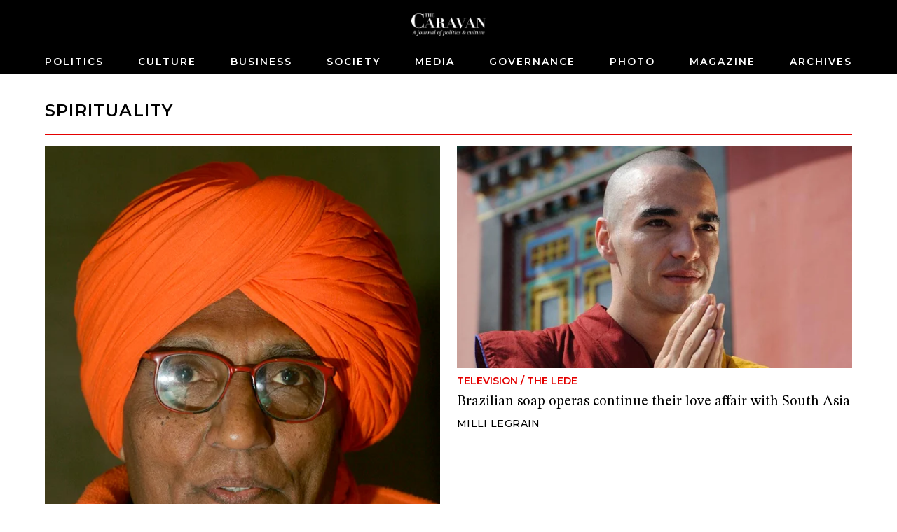

--- FILE ---
content_type: text/html; charset=utf-8
request_url: https://caravanmagazine.in/tag/spirituality
body_size: 3622
content:
<!doctype html>
<html lang="en">
	<head>
		<meta charset="utf-8" />
		<link rel="icon" href="../favicon.png" />
		<meta name="viewport" content="width=device-width, initial-scale=1" />

		<link rel="preconnect" href="https://fonts.googleapis.com" />
		<link rel="preconnect" href="https://fonts.gstatic.com" crossorigin />
		<link rel="dns-prefetch" href="https://lh3.googleusercontent.com" />

		
		<link href="../_app/immutable/assets/2.qCl90z6z.css" rel="stylesheet">
		<link href="../_app/immutable/assets/web-common.WEz_TsK_.css" rel="stylesheet">
		<link href="../_app/immutable/assets/LoginWithGoogle.w6rPmzbY.css" rel="stylesheet">
		<link href="../_app/immutable/assets/Modal.N3K9SV2H.css" rel="stylesheet">
		<link href="../_app/immutable/assets/LoadingButton.r6Ku04O6.css" rel="stylesheet">
		<link href="../_app/immutable/assets/38.Irkbj6Ob.css" rel="stylesheet">
		<link href="../_app/immutable/assets/BlockNodeCmpt.M2UyVxEg.css" rel="stylesheet">
		<link href="../_app/immutable/assets/IframeConnector.nwNBGMMS.css" rel="stylesheet">
		<link href="../_app/immutable/assets/NewsletterWidget.Rmk6vzBf.css" rel="stylesheet"><title>spirituality | The Caravan</title><!-- HEAD_svelte-1iggxir_START --><!-- HEAD_svelte-1iggxir_END --><!-- HEAD_svelte-14wvro9_START --><meta name="description" content="content"><!-- HEAD_svelte-14wvro9_END --><!-- HEAD_svelte-1siuvbm_START --><link rel="apple-touch-icon" sizes="57x57" href="/apple-icon-57x57.png"><link rel="apple-touch-icon" sizes="60x60" href="/apple-icon-60x60.png"><link rel="apple-touch-icon" sizes="72x72" href="/apple-icon-72x72.png"><link rel="apple-touch-icon" sizes="76x76" href="/apple-icon-76x76.png"><link rel="apple-touch-icon" sizes="114x114" href="/apple-icon-114x114.png"><link rel="apple-touch-icon" sizes="120x120" href="/apple-icon-120x120.png"><link rel="apple-touch-icon" sizes="144x144" href="/apple-icon-144x144.png"><link rel="apple-touch-icon" sizes="152x152" href="/apple-icon-152x152.png"><link rel="apple-touch-icon" sizes="180x180" href="/apple-icon-180x180.png"><link rel="icon" type="image/png" sizes="192x192" href="/android-icon-192x192.png"><link rel="icon" type="image/png" sizes="32x32" href="/favicon-32x32.png"><link rel="icon" type="image/png" sizes="96x96" href="/favicon-96x96.png"><link rel="icon" type="image/png" sizes="16x16" href="/favicon-16x16.png"><link rel="manifest" href="/manifest.json"><meta name="msapplication-TileColor" content="#ffffff"><meta name="msapplication-TileImage" content="/ms-icon-144x144.png"><meta name="theme-color" content="#ffffff"><!-- HEAD_svelte-1siuvbm_END -->

		<script async src="https://www.googletagmanager.com/gtag/js?id=G-4QE6KERGSD"></script>
		<script>
			window.dataLayer = window.dataLayer || []
			function gtag() {
				dataLayer.push(arguments)
			}
			gtag('js', new Date())

			gtag('config', 'G-4QE6KERGSD', {
				linker: {
					domains: ['checkout.stripe.com'],
				},
			})
		</script>
    <script type="text/javascript">
      (function (f, b) { if (!b.__SV) { var e, g, i, h; window.mixpanel = b; b._i = []; b.init = function (e, f, c) { function g(a, d) { var b = d.split("."); 2 == b.length && ((a = a[b[0]]), (d = b[1])); a[d] = function () { a.push([d].concat(Array.prototype.slice.call(arguments, 0))); }; } var a = b; "undefined" !== typeof c ? (a = b[c] = []) : (c = "mixpanel"); a.people = a.people || []; a.toString = function (a) { var d = "mixpanel"; "mixpanel" !== c && (d += "." + c); a || (d += " (stub)"); return d; }; a.people.toString = function () { return a.toString(1) + ".people (stub)"; }; i = "disable time_event track track_pageview track_links track_forms track_with_groups add_group set_group remove_group register register_once alias unregister identify name_tag set_config reset opt_in_tracking opt_out_tracking has_opted_in_tracking has_opted_out_tracking clear_opt_in_out_tracking start_batch_senders people.set people.set_once people.unset people.increment people.append people.union people.track_charge people.clear_charges people.delete_user people.remove".split( " "); for (h = 0; h < i.length; h++) g(a, i[h]); var j = "set set_once union unset remove delete".split(" "); a.get_group = function () { function b(c) { d[c] = function () { call2_args = arguments; call2 = [c].concat(Array.prototype.slice.call(call2_args, 0)); a.push([e, call2]); }; } for ( var d = {}, e = ["get_group"].concat( Array.prototype.slice.call(arguments, 0)), c = 0; c < j.length; c++) b(j[c]); return d; }; b._i.push([e, f, c]); }; b.__SV = 1.2; e = f.createElement("script"); e.type = "text/javascript"; e.async = !0; e.src = "undefined" !== typeof MIXPANEL_CUSTOM_LIB_URL ? MIXPANEL_CUSTOM_LIB_URL : "file:" === f.location.protocol && "//cdn.mxpnl.com/libs/mixpanel-2-latest.min.js".match(/^\/\//) ? "https://cdn.mxpnl.com/libs/mixpanel-2-latest.min.js" : "//cdn.mxpnl.com/libs/mixpanel-2-latest.min.js"; g = f.getElementsByTagName("script")[0]; g.parentNode.insertBefore(e, g); } })(document, window.mixpanel || []);
    </script>
	</head>
	<body data-sveltekit-preload-data="hover">
		<div style="display: contents">  <div id="app"> <header class="header svelte-155p6yc minimal"> <div class="header_wrap svelte-155p6yc"><div class="logo_and_buttons svelte-155p6yc"><div class="logo_wrapper svelte-155p6yc"><a href="/" class="logo_link svelte-155p6yc"><picture class="logo svelte-155p6yc"><source media="(max-width: 768px)" srcset="//lh3.googleusercontent.com/twUZzUv9QNuCcevj2ehiq1l9OsVNMJxiBWf2cQ3BzXlkSM7HkuIC0VEvRJzpLK1kkJD7c-h1ieCzaRJNfZWA7YXZIGdfcRDcT_ngMUtq=s200-rw"> <source> <img loading="lazy" class="logo svelte-155p6yc" width="460" height="140" src="//lh3.googleusercontent.com/twUZzUv9QNuCcevj2ehiq1l9OsVNMJxiBWf2cQ3BzXlkSM7HkuIC0VEvRJzpLK1kkJD7c-h1ieCzaRJNfZWA7YXZIGdfcRDcT_ngMUtq=s4800-rw" alt="The Caravan"></picture></a></div> <div class="usp-4piff1"><div class="usp-wgrkz9"> <button class="usp-lruv1n" data-svelte-h="svelte-1icmqxv"><iconify-icon width="24" height="24" icon="material-symbols-light:search"></iconify-icon></button></div> </div></div> <div class="nav_wrapper svelte-155p6yc"><div class="usp-qmwoxq"><button class="usp-7k454a" aria-label="Close navigation" data-svelte-h="svelte-sb16hb"><iconify-icon width="32" height="32" icon="material-symbols-light:close"></iconify-icon></button></div> <div><div class="usp-rv4bwp wrapper"><input type="text" placeholder="Search" class="usp-2oqkcw" value=""> <button class="usp-s9buai" data-svelte-h="svelte-9i7tt"><iconify-icon width="24" height="24" icon="material-symbols-light:search"></iconify-icon></button></div></div> <nav class="usp-h3mqcs svelte-155p6yc"><ul class="nav_list svelte-155p6yc"> <li><a class="nav_el svelte-155p6yc" href="/politics">Politics</a> </li><li><a class="nav_el svelte-155p6yc" href="/culture">Culture</a> </li><li><a class="nav_el svelte-155p6yc" href="/business">Business</a> </li><li><a class="nav_el svelte-155p6yc" href="/society">Society</a> </li><li><a class="nav_el svelte-155p6yc" href="/media">Media</a> </li><li><a class="nav_el svelte-155p6yc" href="/governance">Governance</a> </li><li><a class="nav_el svelte-155p6yc" href="/photo-essay">Photo</a> </li><li><a class="nav_el svelte-155p6yc" href="/magazine">Magazine</a> </li><li><a class="nav_el svelte-155p6yc" href="/archives">Archives</a> </li> </ul></nav></div></div> </header>     <div class="usp-y3elei svelte-12bp0al minimal">  <div class="usp-cwo7mf"><div class="usp-9e2p20"><div class="usp-pqacmp block_title svelte-ckdxrq"><h2 class="usp-0qzl91 svelte-ckdxrq">spirituality</h2></div></div> <div class="usp-i0aota"> <div class="" style=""><div class="max-w-6xl mx-auto relative svelte-1pgfgws">  <div class="usp-f7ym7c"><div class="block_node sm_cols_2 md_cols_12 lg_cols_12 svelte-1pgfgws"><div class="widget_list_node sm_cols_2 md_cols_12 lg_cols_12"><div class="widget_list_chidren grid sm_grid_size_1 md_grid_size_2 lg_grid_size_2"> <div class="widget_node sm_vertical_card md_vertical_card lg_vertical_card svelte-ohkor3"> <div class="node_wrapper"><div class="widget_media"><a href="/interview/organised-religion-makes-slaves-of-men-agnivesh-interview"><img class="" src="//lh3.googleusercontent.com/Wpyp8xcgry3UgzTA5ijeAqgJXSvCpLOA5mnVfyHLCqmdBxz-LobUEsxwnb4DEzdiSLt4Y_nMZmozSQN9lPM_i0Cwfw=s0" width="722" height="1080" srcset="
  //lh3.googleusercontent.com/Wpyp8xcgry3UgzTA5ijeAqgJXSvCpLOA5mnVfyHLCqmdBxz-LobUEsxwnb4DEzdiSLt4Y_nMZmozSQN9lPM_i0Cwfw=s4608-rw 320w,
  //lh3.googleusercontent.com/Wpyp8xcgry3UgzTA5ijeAqgJXSvCpLOA5mnVfyHLCqmdBxz-LobUEsxwnb4DEzdiSLt4Y_nMZmozSQN9lPM_i0Cwfw=s768-rw 768w,
  //lh3.googleusercontent.com/Wpyp8xcgry3UgzTA5ijeAqgJXSvCpLOA5mnVfyHLCqmdBxz-LobUEsxwnb4DEzdiSLt4Y_nMZmozSQN9lPM_i0Cwfw=s768-rw 1024w
" sizes="(max-width: 320px) 320px, (max-width: 768px) 768px, (max-width: 1024px) 1024px, 1280px" alt="Organised religion makes slaves of men: Agnivesh in one of his final interviews" loading="lazy"> </a></div> <a class="widget_text_data" href="/interview/organised-religion-makes-slaves-of-men-agnivesh-interview"><div class="usp-cdugwt widget_pre_title"><span class="widget_category svelte-ohkor3">Religion</span> <span data-svelte-h="svelte-ocknwt">/</span> <span class="widget_category svelte-ohkor3">Interview</span></div> <h5 class="usp-kss9c8 widget_title">Organised religion makes slaves of men: Agnivesh in one of his final interviews</h5>  <div class="usp-g8pi4o widget_footer"><span class="usp-w4fno7"><span class="widget_author">SOUMYA SHANKAR</span> </span></div></a></div> </div><div class="widget_node sm_vertical_card md_vertical_card lg_vertical_card svelte-ohkor3"> <div class="node_wrapper"><div class="widget_media"><a href="/lede/long-distance-relationship"><img class="" src="//lh3.googleusercontent.com/XdppuuBEQP6EGVYAVDxIUmTJpAB8bl-_V6AV1Bfq4vsqpv55UeRq_LkZeyFPR1uC2oV94m47Ye5yfwIwQIjRy4vAjo0=s0" width="450" height="450" srcset="
  //lh3.googleusercontent.com/XdppuuBEQP6EGVYAVDxIUmTJpAB8bl-_V6AV1Bfq4vsqpv55UeRq_LkZeyFPR1uC2oV94m47Ye5yfwIwQIjRy4vAjo0=s4608-rw 320w,
  //lh3.googleusercontent.com/XdppuuBEQP6EGVYAVDxIUmTJpAB8bl-_V6AV1Bfq4vsqpv55UeRq_LkZeyFPR1uC2oV94m47Ye5yfwIwQIjRy4vAjo0=s768-rw 768w,
  //lh3.googleusercontent.com/XdppuuBEQP6EGVYAVDxIUmTJpAB8bl-_V6AV1Bfq4vsqpv55UeRq_LkZeyFPR1uC2oV94m47Ye5yfwIwQIjRy4vAjo0=s768-rw 1024w
" sizes="(max-width: 320px) 320px, (max-width: 768px) 768px, (max-width: 1024px) 1024px, 1280px" alt="Brazilian soap operas continue their love affair with South Asia" loading="lazy"> </a></div> <a class="widget_text_data" href="/lede/long-distance-relationship"><div class="usp-cdugwt widget_pre_title"><span class="widget_category svelte-ohkor3">Television</span> <span data-svelte-h="svelte-ocknwt">/</span> <span class="widget_category svelte-ohkor3">The Lede</span></div> <h5 class="usp-kss9c8 widget_title">Brazilian soap operas continue their love affair with South Asia</h5>  <div class="usp-g8pi4o widget_footer"><span class="usp-w4fno7"><span class="widget_author">Milli Legrain</span> </span></div></a></div> </div></div> </div></div></div></div> </div></div> <div class="usp-5nqjai"><div class="usp-kd02mv"><div class="usp-gg1rq7"><div class="usp-jjgszh"><a href="/reportage/land-illusion"><img class="usp-pr80mw" src="//lh3.googleusercontent.com/ENTQdisCq3ViYlcL_s29JznKLajxAkPl9xbi-Pprm0DyeB_EvkwUsQpbdEZWS_iL-YKvi6e3_eu3fLT19YfLAx3SpA=s0" width="680" height="435" srcset="
  //lh3.googleusercontent.com/ENTQdisCq3ViYlcL_s29JznKLajxAkPl9xbi-Pprm0DyeB_EvkwUsQpbdEZWS_iL-YKvi6e3_eu3fLT19YfLAx3SpA=s360-rw 320w,
  //lh3.googleusercontent.com/ENTQdisCq3ViYlcL_s29JznKLajxAkPl9xbi-Pprm0DyeB_EvkwUsQpbdEZWS_iL-YKvi6e3_eu3fLT19YfLAx3SpA=s360-rw 768w,
  //lh3.googleusercontent.com/ENTQdisCq3ViYlcL_s29JznKLajxAkPl9xbi-Pprm0DyeB_EvkwUsQpbdEZWS_iL-YKvi6e3_eu3fLT19YfLAx3SpA=s360-rw 1024w
" sizes="(max-width: 320px) 320px, (max-width: 768px) 768px, (max-width: 1024px) 1024px, 1280px" alt="" loading="lazy">  </a></div> <div class="usp-ad32a5"><a href="/reportage/land-illusion" class="usp-aunqsq"><span class="usp-qb44xi"><span class="usp-w0nkp9">Crime</span> <span class="usp-w0nkp9" data-svelte-h="svelte-ojnri4">/</span> <span class="usp-w0nkp9">Reportage</span></span> <span class="usp-38hgeb">Inside Sathya Sai Baba’s fiefdom</span> <span class="usp-4kaiwi"><!-- HTML_TAG_START --><span>Vishal Arora</span><!-- HTML_TAG_END --></span> </a></div> </div></div></div></div> <div class="scroll_watcher" data-svelte-h="svelte-1b6u2w3"></div> </div>    <div class="usp-378w2h dark"><div class="usp-5z1ivt"></div> </div> <footer class="usp-k0s5lj footer"><div class="usp-5tyk1v"><div class="usp-3dhh7o"><ul class="usp-z2f44i"><li><a class="usp-dyu727" href="/pages/about-us">About Us</a> </li><li><a class="usp-dyu727" href="/masthead">Masthead</a> </li><li><a class="usp-dyu727" href="/pages/careers">Careers</a> </li><li><a class="usp-dyu727" href="/contact-us">Contact Us</a> </li><li><a class="usp-dyu727" href="/pages/submit-to-us">Submit to Us</a> </li><li><a class="usp-dyu727" href="/pages/syndication">Syndication</a> </li><li><a class="usp-dyu727" href="/subscribe">Subscribe</a> </li><li><a class="usp-dyu727" href="/pages/announcements">Announcements</a> </li><li><a class="usp-dyu727" href="/pages/advertising">Advertising</a> </li><li><a class="usp-dyu727" href="/pages/privacy-policy">Privacy Policy</a> </li><li><a class="usp-dyu727" href="/pages/terms-and-conditions">Terms and Conditions</a> </li></ul> <div class="usp-0gp68e"><div class="usp-fm9c8v"><a href="https://www.facebook.com/TheCaravanMagazine/" aria-label="Facebook" target="_blank" class="usp-q294mw"><iconify-icon icon="gg:facebook"></iconify-icon></a> <a href="https://twitter.com/thecaravanindia?lang=en" target="_blank" aria-label="Twitter" class="usp-q294mw"><iconify-icon icon="ant-design:twitter-outlined"></iconify-icon></a> <a href="https://www.instagram.com/thecaravanmagazine/" target="_blank" aria-label="Instagram" class="usp-q294mw"><iconify-icon icon="simple-line-icons:social-instagram"></iconify-icon></a> <a href="https://www.youtube.com/@TheCaravanMagazine" target="_blank" aria-label="YouTube" class="usp-q294mw"><iconify-icon icon="ri:youtube-fill"></iconify-icon></a></div> <div class="usp-lfpowj" data-svelte-h="svelte-1dnkfi0"><img loading="lazy" width="460" height="140" class="usp-hcfp12" src="https://lh3.googleusercontent.com/twUZzUv9QNuCcevj2ehiq1l9OsVNMJxiBWf2cQ3BzXlkSM7HkuIC0VEvRJzpLK1kkJD7c-h1ieCzaRJNfZWA7YXZIGdfcRDcT_ngMUtq=s480-rw" alt="Caravan Logo"></div></div></div></div> </footer></div>  
			
			<script>
				{
					__sveltekit_18u2dll = {
						base: new URL("..", location).pathname.slice(0, -1),
						env: null
					};

					const element = document.currentScript.parentElement;

					const data = [null,null,null];

					Promise.all([
						import("../_app/immutable/entry/start.KSVlXCnQ.js"),
						import("../_app/immutable/entry/app.x9nyw4zI.js")
					]).then(([kit, app]) => {
						kit.start(app, element, {
							node_ids: [0, 2, 38],
							data,
							form: null,
							error: null
						});
					});
				}
			</script>
		</div>
	<script defer src="https://static.cloudflareinsights.com/beacon.min.js/vcd15cbe7772f49c399c6a5babf22c1241717689176015" integrity="sha512-ZpsOmlRQV6y907TI0dKBHq9Md29nnaEIPlkf84rnaERnq6zvWvPUqr2ft8M1aS28oN72PdrCzSjY4U6VaAw1EQ==" data-cf-beacon='{"version":"2024.11.0","token":"6532b3cf11ef4100b7ae7ba883018df8","r":1,"server_timing":{"name":{"cfCacheStatus":true,"cfEdge":true,"cfExtPri":true,"cfL4":true,"cfOrigin":true,"cfSpeedBrain":true},"location_startswith":null}}' crossorigin="anonymous"></script>
</body>
</html>


--- FILE ---
content_type: text/css
request_url: https://caravanmagazine.in/_app/immutable/assets/38.Irkbj6Ob.css
body_size: -83
content:
.usp-5nqjai{display:grid;grid-template-columns:repeat(1,minmax(0,1fr));margin-top:2rem;padding-left:1rem;padding-right:1rem}.usp-kd02mv{grid-column:span 2/span 2}.usp-cwo7mf{margin-left:auto;margin-right:auto;margin-top:1rem;max-width:72rem}.usp-4kaiwi{margin-top:.5rem;display:block;font-size:.75rem;line-height:1rem;--un-text-opacity:1;color:rgb(31 41 55 / var(--un-text-opacity));letter-spacing:.05em;font-family:var(--secondary);text-transform:uppercase}.usp-i0aota{margin-top:1rem}.usp-pqacmp{margin-bottom:.5rem!important}.usp-w0nkp9{margin-bottom:.25rem;display:inline-block;font-size:.75rem;line-height:1rem;--un-text-opacity:1;color:rgb(228 0 0 / var(--un-text-opacity));font-weight:600;letter-spacing:.05em;font-family:var(--secondary);text-transform:uppercase}.usp-38hgeb{display:block;font-size:1.25rem;line-height:1.75rem;font-family:var(--primary)}.usp-aunqsq{display:block;max-width:24rem}.usp-qb44xi{display:block;line-height:1}.usp-jjgszh{width:320px}.usp-pr80mw{height:10rem;object-fit:cover;object-position:center}.usp-gg1rq7{display:flex}.usp-ad32a5{flex-shrink:0;flex-basis:60%;padding-left:1rem}.usp-kd02mv>:not([hidden])~:not([hidden]){--un-space-y-reverse:0;margin-top:calc(2rem * calc(1 - var(--un-space-y-reverse)));margin-bottom:calc(2rem * var(--un-space-y-reverse))}.usp-9e2p20{border-bottom-width:1px;--un-border-opacity:1;--un-border-bottom-opacity:var(--un-border-opacity);border-bottom-color:rgb(228 0 0 / var(--un-border-bottom-opacity));padding-bottom:.5rem}.usp-0qzl91{border-style:none}@media (min-width: 768px){.usp-5nqjai{grid-template-columns:repeat(3,minmax(0,1fr));padding-left:0;padding-right:0}.usp-cwo7mf{margin-top:2rem}.usp-pr80mw{aspect-ratio:16/9}.usp-jjgszh{max-width:200px}.usp-ad32a5{padding-left:1rem;padding-right:1rem}.usp-4kaiwi,.usp-w0nkp9{font-size:.875rem;line-height:1.25rem}}.block_title.svelte-ckdxrq.svelte-ckdxrq{margin-bottom:1.5rem;font-size:1.5rem;line-height:2rem;font-weight:600;letter-spacing:.025em;text-transform:uppercase;padding-left:1rem;padding-right:1rem;position:relative;margin-bottom:.5rem;font-weight:700;font-family:var(--secondary)}@media (min-width: 768px){.block_title.svelte-ckdxrq.svelte-ckdxrq{padding-left:0;padding-right:0}}.block_title.svelte-ckdxrq h2.svelte-ckdxrq{position:relative;display:block;--un-translate-y:6px;transform:translate(var(--un-translate-x)) translateY(var(--un-translate-y)) translateZ(var(--un-translate-z)) rotate(var(--un-rotate)) rotateX(var(--un-rotate-x)) rotateY(var(--un-rotate-y)) rotate(var(--un-rotate-z)) skew(var(--un-skew-x)) skewY(var(--un-skew-y)) scaleX(var(--un-scale-x)) scaleY(var(--un-scale-y)) scaleZ(var(--un-scale-z));border-bottom-width:1px;--un-border-opacity:1;border-color:rgb(228 0 0 / var(--un-border-opacity));padding-bottom:.5rem;font-weight:600;letter-spacing:.05em}


--- FILE ---
content_type: text/css
request_url: https://caravanmagazine.in/_app/immutable/assets/NewsletterWidget.Rmk6vzBf.css
body_size: 426
content:
.usp-9pnt4w{position:relative;top:.25rem}.usp-reghoj{position:relative;display:flex;flex:1 1 0%;flex-direction:column;justify-content:center}.usp-rt9x5u{position:absolute;inset:0;z-index:200;display:flex;align-items:center;justify-content:center;--un-bg-opacity:1;background-color:rgb(0 0 0 / var(--un-bg-opacity));--un-bg-opacity:.8}.usp-zb83rh{position:relative;display:flex;flex-direction:column-reverse;border-width:1px;border-radius:.75rem;padding:1rem 1rem 2rem;--un-shadow:var(--un-shadow-inset) 0 20px 25px -5px var(--un-shadow-color, rgb(0 0 0 / .1)),var(--un-shadow-inset) 0 8px 10px -6px var(--un-shadow-color, rgb(0 0 0 / .1));box-shadow:var(--un-ring-offset-shadow),var(--un-ring-shadow),var(--un-shadow)}.usp-w5ntxq{margin-left:-1rem;margin-right:-1rem;margin-top:-2rem;display:flex;overflow:hidden;border-top-right-radius:.5rem;border-bottom-right-radius:.5rem}.usp-c1jk7x{margin-top:1rem;display:flex;flex-direction:column}.usp-gds1q4{margin-top:.5rem;font-size:.875rem;line-height:1.25rem;font-family:ui-sans-serif,system-ui,-apple-system,BlinkMacSystemFont,Segoe UI,Roboto,Helvetica Neue,Arial,Noto Sans,sans-serif,"Apple Color Emoji","Segoe UI Emoji",Segoe UI Symbol,"Noto Color Emoji"}.usp-jxy02o{margin-top:2rem;display:flex;flex-direction:column;align-items:center;gap:1rem}.usp-v5hzcg{display:block}.usp-9alwbi{width:100%;border-width:1px;--un-border-opacity:1;border-color:rgb(228 0 0 / var(--un-border-opacity));border-radius:.25rem;background-color:transparent;padding:.5rem 1rem;font-size:.875rem;line-height:1.25rem;--un-text-opacity:1;color:rgb(255 255 255 / var(--un-text-opacity));font-weight:600;letter-spacing:.1em;font-family:var(--secondary);text-transform:uppercase}.usp-d1eh9g{max-width:36rem;font-size:1.25rem;line-height:1.75rem}.usp-lnj3mz{width:100%;border-width:1px;--un-border-opacity:1;border-color:rgb(209 213 219 / var(--un-border-opacity));border-radius:.25rem;--un-bg-opacity:1;background-color:rgb(255 255 255 / var(--un-bg-opacity));padding:.5rem;--un-text-opacity:1;color:rgb(0 0 0 / var(--un-text-opacity))}.usp-y9xnqk{width:100%}.usp-urgjy4{display:flex;flex-direction:column;gap:1rem}.usp-vmb6dn{display:inline-flex;gap:.5rem}.usp-oc3yeu{flex:1 1 0%}.usp-ycvf2e{flex:1 1 0%;border-radius:.25rem;--un-bg-opacity:1;background-color:rgb(228 0 0 / var(--un-bg-opacity));padding:.5rem 1rem;font-size:.875rem;line-height:1.25rem;--un-text-opacity:1;color:rgb(255 255 255 / var(--un-text-opacity));font-weight:600;letter-spacing:.1em;font-family:var(--secondary);text-transform:uppercase}.usp-9lie1l{flex-direction:column}.usp-9alwbi:active{--un-translate-y:1px;transform:translate(var(--un-translate-x)) translateY(var(--un-translate-y)) translateZ(var(--un-translate-z)) rotate(var(--un-rotate)) rotateX(var(--un-rotate-x)) rotateY(var(--un-rotate-y)) rotate(var(--un-rotate-z)) skew(var(--un-skew-x)) skewY(var(--un-skew-y)) scaleX(var(--un-scale-x)) scaleY(var(--un-scale-y)) scaleZ(var(--un-scale-z));--un-scale-x:.98;--un-scale-y:.98;background-color:#e4000033}.usp-ycvf2e:active{--un-translate-y:1px;transform:translate(var(--un-translate-x)) translateY(var(--un-translate-y)) translateZ(var(--un-translate-z)) rotate(var(--un-rotate)) rotateX(var(--un-rotate-x)) rotateY(var(--un-rotate-y)) rotate(var(--un-rotate-z)) skew(var(--un-skew-x)) skewY(var(--un-skew-y)) scaleX(var(--un-scale-x)) scaleY(var(--un-scale-y)) scaleZ(var(--un-scale-z));--un-scale-x:.98;--un-scale-y:.98;background-color:#e4000099}.usp-ycvf2e:disabled{cursor:not-allowed;background-color:#e4000080;opacity:.5}.usp-c1jk7x>:not([hidden])~:not([hidden]){--un-space-y-reverse:0;margin-top:calc(1rem * calc(1 - var(--un-space-y-reverse)));margin-bottom:calc(1rem * var(--un-space-y-reverse))}.usp-6ic2io{word-break:break-all;font-size:.875rem;line-height:1.25rem;font-family:var(--secondary)}.usp-lnj3mz:focus{--un-border-opacity:1;border-color:rgb(8 45 179 / var(--un-border-opacity));outline:2px solid transparent;outline-offset:2px}.usp-vhja6w{border-radius:.25rem}.usp-9alwbi:hover{background-color:#e400004d}.usp-ycvf2e:hover{background-color:#e40000cc}.usp-gae19m{text-align:center}.usp-uqlv81{--un-text-opacity:1;color:rgb(228 0 0 / var(--un-text-opacity))}.usp-44tdhp{font-family:var(--secondary)}.usp-tyq0z7:hover{text-decoration-line:underline}.usp-lnj3mz::placeholder{--un-placeholder-opacity:1;color:rgb(51 65 85 / var(--un-placeholder-opacity))}@media (min-width: 768px){.usp-w5ntxq{margin:-2rem;flex-basis:40%}.usp-y9xnqk{width:auto}.usp-jxy02o,.usp-urgjy4{flex-direction:row}.usp-zb83rh{flex-direction:row;padding:2rem}.usp-rydyrs{flex-direction:column}.usp-d1eh9g{padding:2rem}.usp-ysruje{padding-right:4rem}}.nw_widget.svelte-59o9gp.svelte-59o9gp{--un-bg-opacity:1;background-color:rgb(0 0 0 / var(--un-bg-opacity));--un-text-opacity:1;color:rgb(255 255 255 / var(--un-text-opacity))}.nw_widget .btn-disabled{--un-bg-opacity:1;background-color:rgb(100 116 139 / var(--un-bg-opacity))}.nw_widget.small.svelte-59o9gp .btn_wrapper.svelte-59o9gp{width:100%;display:flex}.btn_wrapper.svelte-59o9gp.svelte-59o9gp{flex:1 1 0%}.nw_widget .btn_wrapper button{width:100%}.title.svelte-59o9gp.svelte-59o9gp{max-width:36rem;font-size:1.25rem;line-height:1.75rem;font-weight:600;font-family:var(--secondary)}@media (min-width: 768px){.title.svelte-59o9gp.svelte-59o9gp{font-size:1.875rem;line-height:2.25rem}}.title.small.svelte-59o9gp.svelte-59o9gp{font-size:1.125rem;line-height:1.75rem}@media (min-width: 768px){.title.small.svelte-59o9gp.svelte-59o9gp{font-size:1.25rem;line-height:1.75rem}}.title.svelte-59o9gp span.svelte-59o9gp{line-height:1.375}


--- FILE ---
content_type: text/javascript
request_url: https://caravanmagazine.in/_app/immutable/chunks/BlockNodeCmpt.RhCTJWOm.js
body_size: 4414
content:
import{s as X,f as g,g as v,h as b,d as u,j as h,Z as T,i as D,F as ye,x as k,y as j,a as z,l as P,c as N,m as H,n as L,A as Y,e as M,J as Q,B as O}from"./scheduler.jSIDfxba.js";import{S as x,i as ee,g as J,t as A,c as Z,a as V,b as W,d as q,m as F,e as G}from"./index.IHX7xqrT.js";import{e as R,u as U,d as De,o as te}from"./each.izMoBHiK.js";import{B as K}from"./blocks.T_R2uBpK.js";import{R as Ee}from"./ResponsiveBlockPicture.3eYsDk-L.js";import{I as Ie}from"./IframeConnector.A6Keahyn.js";import{N as Ce}from"./NewsletterWidget.uTUzPpdI.js";import{m as Ae}from"./mixpanel-tracker.N4PsBAaC.js";import{f as se}from"./format.MyVegvj1.js";function re(a,e,t){const l=a.slice();return l[9]=e[t],l[11]=t,l}function Ve(a){let e,t,l;return t=new Ce({props:{small:a[0].item.theme==="minimal",fallback:a[0].item.fallback}}),t.$on("success",a[7]),{c(){e=g("div"),W(t.$$.fragment),this.h()},l(s){e=v(s,"DIV",{class:!0});var i=b(e);q(t.$$.fragment,i),i.forEach(u),this.h()},h(){h(e,"class","node_wrapper")},m(s,i){D(s,e,i),F(t,e,null),l=!0},p(s,i){const r={};i&1&&(r.small=s[0].item.theme==="minimal"),i&1&&(r.fallback=s[0].item.fallback),t.$set(r)},i(s){l||(V(t.$$.fragment,s),l=!0)},o(s){A(t.$$.fragment,s),l=!1},d(s){s&&u(e),G(t)}}}function Me(a){let e,t,l;return t=new Ie({props:{src:a[0].item.src}}),{c(){e=g("div"),W(t.$$.fragment),this.h()},l(s){e=v(s,"DIV",{class:!0});var i=b(e);q(t.$$.fragment,i),i.forEach(u),this.h()},h(){h(e,"class","usp-rhop0o")},m(s,i){D(s,e,i),F(t,e,null),l=!0},p(s,i){const r={};i&1&&(r.src=s[0].item.src),t.$set(r)},i(s){l||(V(t.$$.fragment,s),l=!0)},o(s){A(t.$$.fragment,s),l=!1},d(s){s&&u(e),G(t)}}}function Se(a){let e,t,l;function s(n,o){return o&1&&(l=null),l==null&&(l=!!(n[0].item.link&&n[0].item.link.trim().length>0)),l?He:Pe}let i=s(a,-1),r=i(a);return{c(){e=g("div"),t=g("div"),r.c(),this.h()},l(n){e=v(n,"DIV",{class:!0});var o=b(e);t=v(o,"DIV",{class:!0});var f=b(t);r.l(f),f.forEach(u),o.forEach(u),this.h()},h(){h(t,"class","widget_banner"),h(e,"class","node_wrapper")},m(n,o){D(n,e,o),k(e,t),r.m(t,null)},p(n,o){i===(i=s(n,o))&&r?r.p(n,o):(r.d(1),r=i(n),r&&(r.c(),r.m(t,null)))},i:j,o:j,d(n){n&&u(e),r.d()}}}function ze(a){let e,t,l,s,i,r,n,o=se(a[0].item.publishedAt,"MMMM yyyy")+"",f,p,w;return l=new Ee({props:{loading:"lazy",dimensions:a[4],photo:a[0].item.cover}}),{c(){e=g("a"),t=g("div"),W(l.$$.fragment),s=z(),i=g("div"),r=g("div"),n=g("h5"),f=P(o),this.h()},l(c){e=v(c,"A",{class:!0,href:!0});var _=b(e);t=v(_,"DIV",{class:!0});var y=b(t);q(l.$$.fragment,y),y.forEach(u),s=N(_),i=v(_,"DIV",{class:!0});var E=b(i);r=v(E,"DIV",{class:!0});var d=b(r);n=v(d,"H5",{class:!0});var m=b(n);f=H(m,o),m.forEach(u),d.forEach(u),E.forEach(u),_.forEach(u),this.h()},h(){h(t,"class","widget_media"),h(n,"class","widget_title magazine_title"),h(r,"class","usp-myhrw6"),h(i,"class","widget_text_data"),h(e,"class","node_wrapper"),h(e,"href",p=a[0].item.link)},m(c,_){D(c,e,_),k(e,t),F(l,t,null),k(e,s),k(e,i),k(i,r),k(r,n),k(n,f),w=!0},p(c,_){const y={};_&16&&(y.dimensions=c[4]),_&1&&(y.photo=c[0].item.cover),l.$set(y),(!w||_&1)&&o!==(o=se(c[0].item.publishedAt,"MMMM yyyy")+"")&&L(f,o),(!w||_&1&&p!==(p=c[0].item.link))&&h(e,"href",p)},i(c){w||(V(l.$$.fragment,c),w=!0)},o(c){A(l.$$.fragment,c),w=!1},d(c){c&&u(e),G(l)}}}function Ne(a){let e,t,l,s,i,r,n,o,f,p=a[0].item.title+"",w,c,_,y,E;s=new Ee({props:{loading:"lazy",dimensions:a[4],photo:a[0].item.cover,alt:a[0].item.title}});let d=(a[0].item.category||a[0].item.topic)&&ne(a),m=!a[2]&&a[0].item.description&&ce(a),I=a[1]&&ue(a);return{c(){e=g("div"),t=g("div"),l=g("a"),W(s.$$.fragment),r=z(),n=g("a"),d&&d.c(),o=z(),f=g("h5"),w=P(p),c=z(),m&&m.c(),_=z(),I&&I.c(),this.h()},l($){e=v($,"DIV",{class:!0});var C=b(e);t=v(C,"DIV",{class:!0});var S=b(t);l=v(S,"A",{href:!0});var le=b(l);q(s.$$.fragment,le),le.forEach(u),S.forEach(u),r=N(C),n=v(C,"A",{class:!0,href:!0});var B=b(n);d&&d.l(B),o=N(B),f=v(B,"H5",{class:!0});var ie=b(f);w=H(ie,p),ie.forEach(u),c=N(B),m&&m.l(B),_=N(B),I&&I.l(B),B.forEach(u),C.forEach(u),this.h()},h(){h(l,"href",i=a[6](`${a[0].item.link}`,void 0)),h(t,"class","widget_media"),h(f,"class","usp-kss9c8 widget_title"),h(n,"class","widget_text_data"),h(n,"href",y=a[6](`${a[0].item.link}`,void 0)),h(e,"class","node_wrapper")},m($,C){D($,e,C),k(e,t),k(t,l),F(s,l,null),k(e,r),k(e,n),d&&d.m(n,null),k(n,o),k(n,f),k(f,w),k(n,c),m&&m.m(n,null),k(n,_),I&&I.m(n,null),E=!0},p($,C){const S={};C&16&&(S.dimensions=$[4]),C&1&&(S.photo=$[0].item.cover),C&1&&(S.alt=$[0].item.title),s.$set(S),(!E||C&1&&i!==(i=$[6](`${$[0].item.link}`,void 0)))&&h(l,"href",i),$[0].item.category||$[0].item.topic?d?d.p($,C):(d=ne($),d.c(),d.m(n,o)):d&&(d.d(1),d=null),(!E||C&1)&&p!==(p=$[0].item.title+"")&&L(w,p),!$[2]&&$[0].item.description?m?m.p($,C):(m=ce($),m.c(),m.m(n,_)):m&&(m.d(1),m=null),$[1]?I?I.p($,C):(I=ue($),I.c(),I.m(n,null)):I&&(I.d(1),I=null),(!E||C&1&&y!==(y=$[6](`${$[0].item.link}`,void 0)))&&h(n,"href",y)},i($){E||(V(s.$$.fragment,$),E=!0)},o($){A(s.$$.fragment,$),E=!1},d($){$&&u(e),G(s),d&&d.d(),m&&m.d(),I&&I.d()}}}function Pe(a){let e,t;return{c(){e=g("img"),this.h()},l(l){e=v(l,"IMG",{src:!0,alt:!0}),this.h()},h(){Q(e.src,t=a[0].item.photo.data.url)||h(e,"src",t),h(e,"alt","")},m(l,s){D(l,e,s)},p(l,s){s&1&&!Q(e.src,t=l[0].item.photo.data.url)&&h(e,"src",t)},d(l){l&&u(e)}}}function He(a){let e,t,l,s;return{c(){e=g("a"),t=g("img"),this.h()},l(i){e=v(i,"A",{href:!0});var r=b(e);t=v(r,"IMG",{src:!0,alt:!0}),r.forEach(u),this.h()},h(){Q(t.src,l=a[0].item.photo.data.url)||h(t,"src",l),h(t,"alt",""),h(e,"href",s=a[0].item.link)},m(i,r){D(i,e,r),k(e,t)},p(i,r){r&1&&!Q(t.src,l=i[0].item.photo.data.url)&&h(t,"src",l),r&1&&s!==(s=i[0].item.link)&&h(e,"href",s)},d(i){i&&u(e)}}}function ne(a){let e,t,l,s=a[0].item.category&&ae(a),i=a[0].item.category&&a[0].item.topic&&oe(),r=a[0].item.topic&&fe(a);return{c(){e=g("div"),s&&s.c(),t=z(),i&&i.c(),l=z(),r&&r.c(),this.h()},l(n){e=v(n,"DIV",{class:!0});var o=b(e);s&&s.l(o),t=N(o),i&&i.l(o),l=N(o),r&&r.l(o),o.forEach(u),this.h()},h(){h(e,"class","usp-cdugwt widget_pre_title")},m(n,o){D(n,e,o),s&&s.m(e,null),k(e,t),i&&i.m(e,null),k(e,l),r&&r.m(e,null)},p(n,o){n[0].item.category?s?s.p(n,o):(s=ae(n),s.c(),s.m(e,t)):s&&(s.d(1),s=null),n[0].item.category&&n[0].item.topic?i||(i=oe(),i.c(),i.m(e,l)):i&&(i.d(1),i=null),n[0].item.topic?r?r.p(n,o):(r=fe(n),r.c(),r.m(e,null)):r&&(r.d(1),r=null)},d(n){n&&u(e),s&&s.d(),i&&i.d(),r&&r.d()}}}function ae(a){let e,t=a[0].item.category.name+"",l;return{c(){e=g("span"),l=P(t),this.h()},l(s){e=v(s,"SPAN",{class:!0});var i=b(e);l=H(i,t),i.forEach(u),this.h()},h(){h(e,"class","widget_category svelte-ohkor3")},m(s,i){D(s,e,i),k(e,l)},p(s,i){i&1&&t!==(t=s[0].item.category.name+"")&&L(l,t)},d(s){s&&u(e)}}}function oe(a){let e,t="/";return{c(){e=g("span"),e.textContent=t},l(l){e=v(l,"SPAN",{"data-svelte-h":!0}),Y(e)!=="svelte-ocknwt"&&(e.textContent=t)},m(l,s){D(l,e,s)},d(l){l&&u(e)}}}function fe(a){let e,t=a[0].item.topic.name+"",l;return{c(){e=g("span"),l=P(t),this.h()},l(s){e=v(s,"SPAN",{class:!0});var i=b(e);l=H(i,t),i.forEach(u),this.h()},h(){h(e,"class","widget_category svelte-ohkor3")},m(s,i){D(s,e,i),k(e,l)},p(s,i){i&1&&t!==(t=s[0].item.topic.name+"")&&L(l,t)},d(s){s&&u(e)}}}function ce(a){let e,t=a[0].item.description+"",l;return{c(){e=g("p"),l=P(t),this.h()},l(s){e=v(s,"P",{class:!0});var i=b(e);l=H(i,t),i.forEach(u),this.h()},h(){h(e,"class","usp-g8pi4o widget_text_description")},m(s,i){D(s,e,i),k(e,l)},p(s,i){i&1&&t!==(t=s[0].item.description+"")&&L(l,t)},d(s){s&&u(e)}}}function ue(a){let e,t=[],l=new Map,s=R(a[5]);const i=r=>r[11];for(let r=0;r<s.length;r+=1){let n=re(a,s,r),o=i(n);l.set(o,t[r]=_e(o,n))}return{c(){e=g("div");for(let r=0;r<t.length;r+=1)t[r].c();this.h()},l(r){e=v(r,"DIV",{class:!0});var n=b(e);for(let o=0;o<t.length;o+=1)t[o].l(n);n.forEach(u),this.h()},h(){h(e,"class","usp-g8pi4o widget_footer")},m(r,n){D(r,e,n);for(let o=0;o<t.length;o+=1)t[o]&&t[o].m(e,null)},p(r,n){n&32&&(s=R(r[5]),t=U(t,n,i,1,r,s,l,e,De,_e,null,re))},d(r){r&&u(e);for(let n=0;n<t.length;n+=1)t[n].d()}}}function Le(a){let e,t,l=a[9].name+"",s,i;return{c(){e=g("span"),t=g("span"),s=P(l),i=z(),this.h()},l(r){e=v(r,"SPAN",{class:!0});var n=b(e);t=v(n,"SPAN",{class:!0});var o=b(t);s=H(o,l),o.forEach(u),i=N(n),n.forEach(u),this.h()},h(){h(t,"class","widget_author"),h(e,"class","usp-w4fno7")},m(r,n){D(r,e,n),k(e,t),k(t,s),k(e,i)},p:j,d(r){r&&u(e)}}}function Be(a){let e,t=", ";return{c(){e=g("span"),e.textContent=t},l(l){e=v(l,"SPAN",{"data-svelte-h":!0}),Y(e)!=="svelte-1okzske"&&(e.textContent=t)},m(l,s){D(l,e,s)},p:j,d(l){l&&u(e)}}}function _e(a,e){let t,l;function s(n,o){return"type"in n[9]?Be:Le}let r=s(e)(e);return{key:a,first:null,c(){t=M(),r.c(),l=M(),this.h()},l(n){t=M(),r.l(n),l=M(),this.h()},h(){this.first=t},m(n,o){D(n,t,o),r.m(n,o),D(n,l,o)},p(n,o){e=n,r.p(e,o)},d(n){n&&(u(t),u(l)),r.d(n)}}}function Re(a){let e,t,l,s,i;const r=[Ne,ze,Se,Me,Ve],n=[];function o(f,p){return f[0].item.type===K.Article?0:f[0].item.type===K.Magazine?1:f[0].item.type===K.Banner?2:f[0].item.type===K.Iframe?3:f[0].item.type===K.NEWSLETTER?4:-1}return~(t=o(a))&&(l=n[t]=r[t](a)),{c(){e=g("div"),l&&l.c(),this.h()},l(f){e=v(f,"DIV",{class:!0});var p=b(e);l&&l.l(p),p.forEach(u),this.h()},h(){h(e,"class",s=T(a[3])+" svelte-ohkor3")},m(f,p){D(f,e,p),~t&&n[t].m(e,null),i=!0},p(f,[p]){let w=t;t=o(f),t===w?~t&&n[t].p(f,p):(l&&(J(),A(n[w],1,1,()=>{n[w]=null}),Z()),~t?(l=n[t],l?l.p(f,p):(l=n[t]=r[t](f),l.c()),V(l,1),l.m(e,null)):l=null),(!i||p&8&&s!==(s=T(f[3])+" svelte-ohkor3"))&&h(e,"class",s)},i(f){i||(V(l),i=!0)},o(f){A(l),i=!1},d(f){f&&u(e),~t&&n[t].d()}}}function Te(a,e,t){let{widget:l}=e,{includeAuthors:s=!0}=e,{hideDescription:i=!0}=e,{themeClass:r="widget relative"}=e,{parentDimensions:n}=e,o=[];l.item.type===K.Article&&(l.item.authors.forEach(c=>{o.push({name:c.name,slug:c.slug}),o.push({type:"comma"})}),o.length>0&&o.splice(o.length-1,1));const f=ye("$paraglide-adapter-sveltekit:context");function p(c,_){return f?f.translateHref(c,_):c}const w=c=>{const _=c.detail.method;Ae.trackEvent("Newsletter Signup",{method:_}),gtag("event","newsletter_signup",{method:_})};return a.$$set=c=>{"widget"in c&&t(0,l=c.widget),"includeAuthors"in c&&t(1,s=c.includeAuthors),"hideDescription"in c&&t(2,i=c.hideDescription),"themeClass"in c&&t(3,r=c.themeClass),"parentDimensions"in c&&t(4,n=c.parentDimensions)},[l,s,i,r,n,o,p,w]}class We extends x{constructor(e){super(),ee(this,e,Te,Re,X,{widget:0,includeAuthors:1,hideDescription:2,themeClass:3,parentDimensions:4})}}function he(a,e,t){const l=a.slice();return l[6]=e[t],l[8]=t,l}function de(a,e){let t,l,s;return l=new We({props:{parentDimensions:e[4],themeClass:e[3],widget:e[6],hideDescription:e[0].hideDescription,includeAuthors:!e[0].hideAuthors}}),{key:a,first:null,c(){t=M(),W(l.$$.fragment),this.h()},l(i){t=M(),q(l.$$.fragment,i),this.h()},h(){this.first=t},m(i,r){D(i,t,r),F(l,i,r),s=!0},p(i,r){e=i;const n={};r&1&&(n.widget=e[6]),r&1&&(n.hideDescription=e[0].hideDescription),r&1&&(n.includeAuthors=!e[0].hideAuthors),l.$set(n)},i(i){s||(V(l.$$.fragment,i),s=!0)},o(i){A(l.$$.fragment,i),s=!1},d(i){i&&u(t),G(l,i)}}}function qe(a){let e,t,l=[],s=new Map,i,r=R(a[0].children);const n=o=>o[8];for(let o=0;o<r.length;o+=1){let f=he(a,r,o),p=n(f);s.set(p,l[o]=de(p,f))}return{c(){e=g("div"),t=g("div");for(let o=0;o<l.length;o+=1)l[o].c();this.h()},l(o){e=v(o,"DIV",{class:!0});var f=b(e);t=v(f,"DIV",{class:!0});var p=b(t);for(let w=0;w<l.length;w+=1)l[w].l(p);p.forEach(u),f.forEach(u),this.h()},h(){h(t,"class",a[2]),h(e,"class",a[1])},m(o,f){D(o,e,f),k(e,t);for(let p=0;p<l.length;p+=1)l[p]&&l[p].m(t,null);i=!0},p(o,[f]){f&25&&(r=R(o[0].children),J(),l=U(l,f,n,1,o,r,s,t,te,de,null,he),Z())},i(o){if(!i){for(let f=0;f<r.length;f+=1)V(l[f]);i=!0}},o(o){for(let f=0;f<l.length;f+=1)A(l[f]);i=!1},d(o){o&&u(e);for(let f=0;f<l.length;f+=1)l[f].d()}}}function Fe(a,e,t){let{wl:l}=e,s=`widget_list_node sm_cols_${l.sm.columns} md_cols_${l.md.columns} lg_cols_${l.lg.columns}`,i=`widget_list_chidren grid sm_grid_size_${l.sm.gridSize} md_grid_size_${l.md.gridSize} lg_grid_size_${l.lg.gridSize}`,r=`widget_node sm_${l.sm.theme.toLowerCase()} md_${l.md.theme.toLowerCase()} lg_${l.lg.theme.toLowerCase()}`,{dimensions:n}=e,o={sm:Math.round(n.sm*6/l.sm.columns/l.sm.gridSize)*2,md:Math.round(n.md*6/l.md.columns/l.md.gridSize)*2,lg:Math.round(n.lg*6/l.lg.columns/l.lg.gridSize)*2};return a.$$set=f=>{"wl"in f&&t(0,l=f.wl),"dimensions"in f&&t(5,n=f.dimensions)},[l,s,i,r,o,n]}class $e extends x{constructor(e){super(),ee(this,e,Fe,qe,X,{wl:0,dimensions:5})}}function me(a,e,t){const l=a.slice();return l[11]=e[t],l[13]=t,l}function pe(a,e,t){const l=a.slice();return l[11]=e[t],l[13]=t,l}function Ge(a){let e,t,l,s,i,r=[],n=new Map,o,f,p,w,c=a[0].title&&a[0].title.length>0&&ge(a),_=R(a[3]);const y=d=>d[11].id+"-"+d[13];for(let d=0;d<_.length;d+=1){let m=me(a,_,d),I=y(m);n.set(I,r[d]=ve(I,m))}let E=a[1]&&ke(a);return{c(){e=g("div"),t=g("div"),c&&c.c(),l=z(),s=g("div"),i=g("div");for(let d=0;d<r.length;d+=1)r[d].c();o=z(),E&&E.c(),this.h()},l(d){e=v(d,"DIV",{class:!0,style:!0});var m=b(e);t=v(m,"DIV",{class:!0});var I=b(t);c&&c.l(I),l=N(I),s=v(I,"DIV",{class:!0});var $=b(s);i=v($,"DIV",{class:!0});var C=b(i);for(let S=0;S<r.length;S+=1)r[S].l(C);C.forEach(u),$.forEach(u),I.forEach(u),o=N(m),E&&E.l(m),m.forEach(u),this.h()},h(){h(i,"class",T(a[2])+" svelte-1pgfgws"),h(s,"class","usp-f7ym7c"),h(t,"class",T(a[4])+" svelte-1pgfgws"),h(e,"class",f=a[1]?"bg-yellow/40 py-4 md:p-8 sponsored-blocks":""),h(e,"style",p=a[1]?"--primary: Lato, sans-serif":"")},m(d,m){D(d,e,m),k(e,t),c&&c.m(t,null),k(t,l),k(t,s),k(s,i);for(let I=0;I<r.length;I+=1)r[I]&&r[I].m(i,null);k(e,o),E&&E.m(e,null),w=!0},p(d,m){d[0].title&&d[0].title.length>0?c?c.p(d,m):(c=ge(d),c.c(),c.m(t,l)):c&&(c.d(1),c=null),m&40&&(_=R(d[3]),J(),r=U(r,m,y,1,d,_,n,i,te,ve,null,me),Z()),d[1]?E?E.p(d,m):(E=ke(d),E.c(),E.m(e,null)):E&&(E.d(1),E=null),(!w||m&2&&f!==(f=d[1]?"bg-yellow/40 py-4 md:p-8 sponsored-blocks":""))&&h(e,"class",f),(!w||m&2&&p!==(p=d[1]?"--primary: Lato, sans-serif":""))&&h(e,"style",p)},i(d){if(!w){for(let m=0;m<_.length;m+=1)V(r[m]);w=!0}},o(d){for(let m=0;m<r.length;m+=1)A(r[m]);w=!1},d(d){d&&u(e),c&&c.d();for(let m=0;m<r.length;m+=1)r[m].d();E&&E.d()}}}function Ke(a){let e,t,l,s,i,r=[],n=new Map,o,f=a[0].title&&a[0].title.length>0&&be(a),p=R(a[3]);const w=c=>c[11].id+"-"+c[13];for(let c=0;c<p.length;c+=1){let _=pe(a,p,c),y=w(_);n.set(y,r[c]=we(y,_))}return{c(){e=g("div"),t=g("div"),f&&f.c(),l=z(),s=g("div"),i=g("div");for(let c=0;c<r.length;c+=1)r[c].c();this.h()},l(c){e=v(c,"DIV",{class:!0});var _=b(e);t=v(_,"DIV",{class:!0});var y=b(t);f&&f.l(y),l=N(y),s=v(y,"DIV",{class:!0});var E=b(s);i=v(E,"DIV",{class:!0});var d=b(i);for(let m=0;m<r.length;m+=1)r[m].l(d);d.forEach(u),E.forEach(u),y.forEach(u),_.forEach(u),this.h()},h(){h(i,"class",T(a[2])+" svelte-1pgfgws"),h(s,"class","usp-99braf"),h(t,"class",T(a[4])+" svelte-1pgfgws"),h(e,"class","usp-3yhz3x svelte-1pgfgws"),O(e,"dark",a[0].theme==="DARK"),O(e,"no-margin",a[0].noMargin)},m(c,_){D(c,e,_),k(e,t),f&&f.m(t,null),k(t,l),k(t,s),k(s,i);for(let y=0;y<r.length;y+=1)r[y]&&r[y].m(i,null);o=!0},p(c,_){c[0].title&&c[0].title.length>0?f?f.p(c,_):(f=be(c),f.c(),f.m(t,l)):f&&(f.d(1),f=null),_&40&&(p=R(c[3]),J(),r=U(r,_,w,1,c,p,n,i,te,we,null,pe),Z()),(!o||_&1)&&O(e,"dark",c[0].theme==="DARK"),(!o||_&1)&&O(e,"no-margin",c[0].noMargin)},i(c){if(!o){for(let _=0;_<p.length;_+=1)V(r[_]);o=!0}},o(c){for(let _=0;_<r.length;_+=1)A(r[_]);o=!1},d(c){c&&u(e),f&&f.d();for(let _=0;_<r.length;_+=1)r[_].d()}}}function ge(a){let e;function t(i,r){return i[0].link&&i[0].link.length>0?Je:je}let l=t(a),s=l(a);return{c(){e=g("div"),s.c(),this.h()},l(i){e=v(i,"DIV",{class:!0});var r=b(e);s.l(r),r.forEach(u),this.h()},h(){h(e,"class","block_title svelte-1pgfgws")},m(i,r){D(i,e,r),s.m(e,null)},p(i,r){l===(l=t(i))&&s?s.p(i,r):(s.d(1),s=l(i),s&&(s.c(),s.m(e,null)))},d(i){i&&u(e),s.d()}}}function je(a){let e,t=a[0].title+"",l;return{c(){e=g("h2"),l=P(t),this.h()},l(s){e=v(s,"H2",{class:!0});var i=b(e);l=H(i,t),i.forEach(u),this.h()},h(){h(e,"class","svelte-1pgfgws")},m(s,i){D(s,e,i),k(e,l)},p(s,i){i&1&&t!==(t=s[0].title+"")&&L(l,t)},d(s){s&&u(e)}}}function Je(a){let e,t,l=a[0].title+"",s,i;return{c(){e=g("a"),t=g("h2"),s=P(l),this.h()},l(r){e=v(r,"A",{href:!0});var n=b(e);t=v(n,"H2",{class:!0});var o=b(t);s=H(o,l),o.forEach(u),n.forEach(u),this.h()},h(){h(t,"class","svelte-1pgfgws"),h(e,"href",i=a[0].link)},m(r,n){D(r,e,n),k(e,t),k(t,s)},p(r,n){n&1&&l!==(l=r[0].title+"")&&L(s,l),n&1&&i!==(i=r[0].link)&&h(e,"href",i)},d(r){r&&u(e)}}}function ve(a,e){let t,l,s;return l=new $e({props:{dimensions:e[5],wl:e[11]}}),{key:a,first:null,c(){t=M(),W(l.$$.fragment),this.h()},l(i){t=M(),q(l.$$.fragment,i),this.h()},h(){this.first=t},m(i,r){D(i,t,r),F(l,i,r),s=!0},p(i,r){e=i},i(i){s||(V(l.$$.fragment,i),s=!0)},o(i){A(l.$$.fragment,i),s=!1},d(i){i&&u(t),G(l,i)}}}function ke(a){let e,t,l="Caravan Canvas is a branded feature, presented in partnership with our sponsors.";return{c(){e=g("div"),t=g("p"),t.textContent=l,this.h()},l(s){e=v(s,"DIV",{class:!0,style:!0});var i=b(e);t=v(i,"P",{class:!0,"data-svelte-h":!0}),Y(t)!=="svelte-yaby8a"&&(t.textContent=l),i.forEach(u),this.h()},h(){h(t,"class","usp-dqpcy9"),h(e,"class",T(a[4]+" mt-4")+" svelte-1pgfgws"),h(e,"style","--primary: Lato, sans-serif")},m(s,i){D(s,e,i),k(e,t)},p:j,d(s){s&&u(e)}}}function be(a){let e,t;function l(r,n){return n&1&&(t=null),t==null&&(t=!!(r[0].link&&r[0].link.trim().length>0)),t?Oe:Ze}let s=l(a,-1),i=s(a);return{c(){e=g("div"),i.c(),this.h()},l(r){e=v(r,"DIV",{class:!0});var n=b(e);i.l(n),n.forEach(u),this.h()},h(){h(e,"class","block_title svelte-1pgfgws")},m(r,n){D(r,e,n),i.m(e,null)},p(r,n){s===(s=l(r,n))&&i?i.p(r,n):(i.d(1),i=s(r),i&&(i.c(),i.m(e,null)))},d(r){r&&u(e),i.d()}}}function Ze(a){let e=a[0].title+"",t;return{c(){t=P(e)},l(l){t=H(l,e)},m(l,s){D(l,t,s)},p(l,s){s&1&&e!==(e=l[0].title+"")&&L(t,e)},d(l){l&&u(t)}}}function Oe(a){let e,t=a[0].title+"",l,s;return{c(){e=g("a"),l=P(t),this.h()},l(i){e=v(i,"A",{href:!0});var r=b(e);l=H(r,t),r.forEach(u),this.h()},h(){h(e,"href",s=a[6](`${a[0].link}`,void 0))},m(i,r){D(i,e,r),k(e,l)},p(i,r){r&1&&t!==(t=i[0].title+"")&&L(l,t),r&1&&s!==(s=i[6](`${i[0].link}`,void 0))&&h(e,"href",s)},d(i){i&&u(e)}}}function we(a,e){let t,l,s;return l=new $e({props:{dimensions:e[5],wl:e[11]}}),{key:a,first:null,c(){t=M(),W(l.$$.fragment),this.h()},l(i){t=M(),q(l.$$.fragment,i),this.h()},h(){this.first=t},m(i,r){D(i,t,r),F(l,i,r),s=!0},p(i,r){e=i},i(i){s||(V(l.$$.fragment,i),s=!0)},o(i){A(l.$$.fragment,i),s=!1},d(i){i&&u(t),G(l,i)}}}function Qe(a){let e,t,l,s;const i=[Ke,Ge],r=[];function n(o,f){return o[0].isFluid?0:1}return e=n(a),t=r[e]=i[e](a),{c(){t.c(),l=M()},l(o){t.l(o),l=M()},m(o,f){r[e].m(o,f),D(o,l,f),s=!0},p(o,[f]){let p=e;e=n(o),e===p?r[e].p(o,f):(J(),A(r[p],1,1,()=>{r[p]=null}),Z(),t=r[e],t?t.p(o,f):(t=r[e]=i[e](o),t.c()),V(t,1),t.m(l.parentNode,l))},i(o){s||(V(t),s=!0)},o(o){A(t),s=!1},d(o){o&&u(l),r[e].d(o)}}}function Ue(a,e,t){let l,{block:s}=e,{level:i=0}=e,r=`block_node sm_cols_${s.sm.columns} md_cols_${s.md.columns} lg_cols_${s.lg.columns}`,n=s.children,o=s.includeContainer===!0?"max-w-6xl mx-auto relative":"relative",f={};(s.meta||"").split(";").forEach(_=>{const[y,E]=_.split("=");y&&t(8,f[y]=E||"",f)});let p={sm:768,md:1024,lg:1152};const w=ye("$paraglide-adapter-sveltekit:context");function c(_,y){return w?w.translateHref(_,y):_}return a.$$set=_=>{"block"in _&&t(0,s=_.block),"level"in _&&t(7,i=_.level)},a.$$.update=()=>{a.$$.dirty&256&&t(1,l="theme"in f&&f.theme==="sponsored")},[s,l,r,n,o,p,c,i,f]}class nt extends x{constructor(e){super(),ee(this,e,Ue,Qe,X,{block:0,level:7})}}export{nt as B};


--- FILE ---
content_type: text/javascript
request_url: https://caravanmagazine.in/_app/immutable/chunks/trpc-web-client.LE-W5tvF.js
body_size: 6189
content:
function ge(e){return e}function be(e){return e.length===0?ge:e.length===1?e[0]:function(r){return e.reduce((n,s)=>s(n),r)}}function Q(e){const t={subscribe(r){let n=null,s=!1,o=!1,i=!1;function u(){if(n===null){i=!0;return}o||(o=!0,typeof n=="function"?n():n&&n.unsubscribe())}return n=e({next(a){s||r.next?.(a)},error(a){s||(s=!0,r.error?.(a),u())},complete(){s||(s=!0,r.complete?.(),u())}}),i&&u(),{unsubscribe:u}},pipe(...r){return be(r)(t)}};return t}function we(e){return t=>{let r=0,n=null;const s=[];function o(){n||(n=t.subscribe({next(u){for(const a of s)a.next?.(u)},error(u){for(const a of s)a.error?.(u)},complete(){for(const u of s)u.complete?.()}}))}function i(){if(r===0&&n){const u=n;n=null,u.unsubscribe()}}return{subscribe(u){return r++,s.push(u),o(),{unsubscribe(){r--,i();const a=s.findIndex(f=>f===u);a>-1&&s.splice(a,1)}}}}}}class q extends Error{constructor(t){super(t),this.name="ObservableAbortError",Object.setPrototypeOf(this,q.prototype)}}function Ee(e){let t;return{promise:new Promise((n,s)=>{let o=!1;function i(){o||(o=!0,s(new q("This operation was aborted.")),u.unsubscribe())}const u=e.subscribe({next(a){o=!0,n(a),i()},error(a){o=!0,s(a),i()},complete(){o=!0,i()}});t=i}),abort:t}}function Re(e){return Q(t=>{function r(s=0,o=e.op){const i=e.links[s];if(!i)throw new Error("No more links to execute - did you forget to add an ending link?");return i({op:o,next(a){return r(s+1,a)}})}return r().subscribe(t)})}function X(e){const t=Object.create(null);for(const r in e){const n=e[r];t[n]=r}return t}const W={PARSE_ERROR:-32700,BAD_REQUEST:-32600,INTERNAL_SERVER_ERROR:-32603,NOT_IMPLEMENTED:-32603,UNAUTHORIZED:-32001,FORBIDDEN:-32003,NOT_FOUND:-32004,METHOD_NOT_SUPPORTED:-32005,TIMEOUT:-32008,CONFLICT:-32009,PRECONDITION_FAILED:-32012,PAYLOAD_TOO_LARGE:-32013,UNPROCESSABLE_CONTENT:-32022,TOO_MANY_REQUESTS:-32029,CLIENT_CLOSED_REQUEST:-32099};X(W);X(W);const Z=()=>{};function J(e,t){return new Proxy(Z,{get(n,s){if(!(typeof s!="string"||s==="then"))return J(e,[...t,s])},apply(n,s,o){const i=t[t.length-1]==="apply";return e({args:i?o.length>=2?o[1]:[]:o,path:i?t.slice(0,-1):t})}})}const Te=e=>J(e,[]),Oe=e=>new Proxy(Z,{get(t,r){if(!(typeof r!="string"||r==="then"))return e(r)}});function Pe(e){return!!e&&!Array.isArray(e)&&typeof e=="object"}class Ae extends Error{}function Ie(e){if(e instanceof Error)return e;const t=typeof e;if(!(t==="undefined"||t==="function"||e===null)){if(t!=="object")return new Error(String(e));if(Pe(e)){const r=new Ae;for(const n in e)r[n]=e[n];return r}}}function C(e){return!!e&&!Array.isArray(e)&&typeof e=="object"}function ke(e,t){if("error"in e){const n=t.transformer.deserialize(e.error);return{ok:!1,error:{...e,error:n}}}return{ok:!0,result:{...e.result,...(!e.result.type||e.result.type==="data")&&{type:"data",data:t.transformer.deserialize(e.result.data)}}}}class x extends Error{constructor(){super("Unable to transform response from server")}}function Se(e,t){let r;try{r=ke(e,t)}catch{throw new x}if(!r.ok&&(!C(r.error.error)||typeof r.error.error.code!="number"))throw new x;if(r.ok&&!C(r.result))throw new x;return r}function Ne(e){return e instanceof b||e instanceof Error&&e.name==="TRPCClientError"}function Ce(e){return C(e)&&C(e.error)&&typeof e.error.code=="number"&&typeof e.error.message=="string"}class b extends Error{static from(t,r={}){const n=t;return Ne(n)?(r.meta&&(n.meta={...n.meta,...r.meta}),n):Ce(n)?new b(n.error.message,{...r,result:n}):n instanceof Error?new b(n.message,{...r,cause:Ie(n)}):new b("Unknown error",{...r,cause:n})}constructor(t,r){const n=r?.cause;super(t,{cause:n}),this.meta=r?.meta,this.cause=n,this.shape=r?.result?.error,this.data=r?.result?.error.data,this.name="TRPCClientError",Object.setPrototypeOf(this,b.prototype)}}const H=e=>typeof e=="function";function ve(e){if(e)return e;if(typeof window<"u"&&H(window.fetch))return window.fetch;if(typeof globalThis<"u"&&H(globalThis.fetch))return globalThis.fetch;throw new Error("No fetch implementation found")}function xe(e){return e||(typeof window<"u"&&window.AbortController?window.AbortController:typeof globalThis<"u"&&globalThis.AbortController?globalThis.AbortController:null)}function Ue(e){return{url:e.url.toString().replace(/\/$/,""),fetch:e.fetch,AbortController:xe(e.AbortController)}}function _e(e){const t={};for(let r=0;r<e.length;r++){const n=e[r];t[r]=n}return t}const De={query:"GET",mutation:"POST"};function ee(e){return"input"in e?e.runtime.transformer.serialize(e.input):_e(e.inputs.map(t=>e.runtime.transformer.serialize(t)))}const te=e=>{let t=e.url+"/"+e.path;const r=[];if("inputs"in e&&r.push("batch=1"),e.type==="query"){const n=ee(e);n!==void 0&&r.push(`input=${encodeURIComponent(JSON.stringify(n))}`)}return r.length&&(t+="?"+r.join("&")),t},Le=e=>{if(e.type==="query")return;const t=ee(e);return t!==void 0?JSON.stringify(t):void 0},Ve=e=>ze({...e,contentTypeHeader:"application/json",getUrl:te,getBody:Le});async function je(e,t){const r=e.getUrl(e),n=e.getBody(e),{type:s}=e,o=await e.headers();/* istanbul ignore if -- @preserve */if(s==="subscription")throw new Error("Subscriptions should use wsLink");const i={...e.contentTypeHeader?{"content-type":e.contentTypeHeader}:{},...e.batchModeHeader?{"trpc-batch-mode":e.batchModeHeader}:{},...o};return ve(e.fetch)(r,{method:De[s],signal:t?.signal,body:n,headers:i})}function ze(e){const t=e.AbortController?new e.AbortController:null,r={};let n=!1;return{promise:new Promise((i,u)=>{je(e,t).then(a=>(r.response=a,n=!0,a.json())).then(a=>{r.responseJSON=a,i({json:a,meta:r})}).catch(a=>{n=!0,u(b.from(a,{meta:r}))})}),cancel:()=>{n||t?.abort()}}}const U=()=>{throw new Error("Something went wrong. Please submit an issue at https://github.com/trpc/trpc/issues/new")};function _(e){let t=null,r=null;const n=()=>{clearTimeout(r),r=null,t=null};function s(u){const a=[[]];let f=0;for(;;){const p=u[f];if(!p)break;const m=a[a.length-1];if(p.aborted){p.reject?.(new Error("Aborted")),f++;continue}if(e.validate(m.concat(p).map(d=>d.key))){m.push(p),f++;continue}if(m.length===0){p.reject?.(new Error("Input is too big for a single dispatch")),f++;continue}a.push([])}return a}function o(){const u=s(t);n();for(const a of u){if(!a.length)continue;const f={items:a,cancel:U};for(const d of a)d.batch=f;const p=(d,l)=>{const y=f.items[d];y.resolve?.(l),y.batch=null,y.reject=null,y.resolve=null},{promise:m,cancel:h}=e.fetch(f.items.map(d=>d.key),p);f.cancel=h,m.then(d=>{for(let l=0;l<d.length;l++){const y=d[l];p(l,y)}for(const l of f.items)l.reject?.(new Error("Missing result")),l.batch=null}).catch(d=>{for(const l of f.items)l.reject?.(d),l.batch=null})}}function i(u){const a={aborted:!1,key:u,batch:null,resolve:U,reject:U},f=new Promise((m,h)=>{a.reject=h,a.resolve=m,t||(t=[]),t.push(a)});return r||(r=setTimeout(o)),{promise:f,cancel:()=>{a.aborted=!0,a.batch?.items.every(m=>m.aborted)&&(a.batch.cancel(),a.batch=null)}}}return{load:i}}function qe(e){return function(r){const n=Ue(r),s=r.maxURLLength??1/0;return o=>{const i=m=>{const h=l=>{if(s===1/0)return!0;const y=l.map(R=>R.path).join(","),T=l.map(R=>R.input);return te({...n,runtime:o,type:m,path:y,inputs:T}).length<=s},d=e({...n,runtime:o,type:m,opts:r});return{validate:h,fetch:d}},u=_(i("query")),a=_(i("mutation")),f=_(i("subscription")),p={query:u,subscription:f,mutation:a};return({op:m})=>Q(h=>{const d=p[m.type],{promise:l,cancel:y}=d.load(m);let T;return l.then(w=>{T=w;const R=Se(w.json,o);if(!R.ok){h.error(b.from(R.error,{meta:w.meta}));return}h.next({context:w.meta,result:R.result}),h.complete()}).catch(w=>{h.error(b.from(w,{meta:T?.meta}))}),()=>{y()}})}}}const Be=e=>t=>{const r=t.map(i=>i.path).join(","),n=t.map(i=>i.input),{promise:s,cancel:o}=Ve({...e,path:r,inputs:n,headers(){return e.opts.headers?typeof e.opts.headers=="function"?e.opts.headers({opList:t}):e.opts.headers:{}}});return{promise:s.then(i=>(Array.isArray(i.json)?i.json:t.map(()=>i.json)).map(f=>({meta:i.meta,json:f}))),cancel:o}},B=qe(Be);class $e{$request({type:t,input:r,path:n,context:s={}}){return Re({links:this.links,op:{id:++this.requestId,type:t,path:n,input:r,context:s}}).pipe(we())}requestAsPromise(t){const r=this.$request(t),{promise:n,abort:s}=Ee(r);return new Promise((i,u)=>{t.signal?.addEventListener("abort",s),n.then(a=>{i(a.result.data)}).catch(a=>{u(b.from(a))})})}query(t,r,n){return this.requestAsPromise({type:"query",path:t,input:r,context:n?.context,signal:n?.signal})}mutation(t,r,n){return this.requestAsPromise({type:"mutation",path:t,input:r,context:n?.context,signal:n?.signal})}subscription(t,r,n){return this.$request({type:"subscription",path:t,input:r,context:n?.context}).subscribe({next(o){o.result.type==="started"?n.onStarted?.():o.result.type==="stopped"?n.onStopped?.():n.onData?.(o.result.data)},error(o){n.onError?.(o)},complete(){n.onComplete?.()}})}constructor(t){this.requestId=0;const r=(()=>{const n=t.transformer;return n?"input"in n?t.transformer:{input:n,output:n}:{input:{serialize:s=>s,deserialize:s=>s},output:{serialize:s=>s,deserialize:s=>s}}})();this.runtime={transformer:{serialize:n=>r.input.serialize(n),deserialize:n=>r.output.deserialize(n)},combinedTransformer:r},this.links=t.links.map(n=>n(this.runtime))}}const Me={query:"query",mutate:"mutation",subscribe:"subscription"},He=e=>Me[e];function Ke(e){return Oe(t=>e.hasOwnProperty(t)?e[t]:t==="__untypedClient"?e:Te(({path:r,args:n})=>{const s=[t,...r],o=He(s.pop()),i=s.join(".");return e[o](i,...n)}))}function $(e){const t=new $e(e);return Ke(t)}const Fe=e=>!!(e&&e.constructor&&e.call&&e.apply),Tt=e=>!(!e||!e.then||!Fe(e.then)),re=(e,t)=>{if(Object.is(e,t))return!0;if(e instanceof Date&&t instanceof Date)return e.getTime()===t.getTime();if(e instanceof RegExp&&t instanceof RegExp)return e.toString()===t.toString();if(typeof e!="object"||e===null||typeof t!="object"||t===null)return!1;const r=Reflect.ownKeys(e),n=Reflect.ownKeys(t);if(r.length!==n.length)return!1;for(let s=0;s<r.length;s++)if(!Reflect.has(t,r[s])||!re(e[r[s]],t[r[s]]))return!1;return!0};class Ye{constructor(){this.keyToValue=new Map,this.valueToKey=new Map}set(t,r){this.keyToValue.set(t,r),this.valueToKey.set(r,t)}getByKey(t){return this.keyToValue.get(t)}getByValue(t){return this.valueToKey.get(t)}clear(){this.keyToValue.clear(),this.valueToKey.clear()}}class ne{constructor(t){this.generateIdentifier=t,this.kv=new Ye}register(t,r){this.kv.getByValue(t)||(r||(r=this.generateIdentifier(t)),this.kv.set(r,t))}clear(){this.kv.clear()}getIdentifier(t){return this.kv.getByValue(t)}getValue(t){return this.kv.getByKey(t)}}class Ge extends ne{constructor(){super(t=>t.name),this.classToAllowedProps=new Map}register(t,r){typeof r=="object"?(r.allowProps&&this.classToAllowedProps.set(t,r.allowProps),super.register(t,r.identifier)):super.register(t,r)}getAllowedProps(t){return this.classToAllowedProps.get(t)}}function Qe(e){if("values"in Object)return Object.values(e);const t=[];for(const r in e)e.hasOwnProperty(r)&&t.push(e[r]);return t}function Xe(e,t){const r=Qe(e);if("find"in r)return r.find(t);const n=r;for(let s=0;s<n.length;s++){const o=n[s];if(t(o))return o}}function P(e,t){Object.entries(e).forEach(([r,n])=>t(n,r))}function N(e,t){return e.indexOf(t)!==-1}function K(e,t){for(let r=0;r<e.length;r++){const n=e[r];if(t(n))return n}}class We{constructor(){this.transfomers={}}register(t){this.transfomers[t.name]=t}findApplicable(t){return Xe(this.transfomers,r=>r.isApplicable(t))}findByName(t){return this.transfomers[t]}}const Ze=e=>Object.prototype.toString.call(e).slice(8,-1),se=e=>typeof e>"u",Je=e=>e===null,I=e=>typeof e!="object"||e===null||e===Object.prototype?!1:Object.getPrototypeOf(e)===null?!0:Object.getPrototypeOf(e)===Object.prototype,L=e=>I(e)&&Object.keys(e).length===0,E=e=>Array.isArray(e),et=e=>typeof e=="string",tt=e=>typeof e=="number"&&!isNaN(e),rt=e=>typeof e=="boolean",nt=e=>e instanceof RegExp,k=e=>e instanceof Map,S=e=>e instanceof Set,oe=e=>Ze(e)==="Symbol",st=e=>e instanceof Date&&!isNaN(e.valueOf()),ot=e=>e instanceof Error,F=e=>typeof e=="number"&&isNaN(e),it=e=>rt(e)||Je(e)||se(e)||tt(e)||et(e)||oe(e),at=e=>typeof e=="bigint",ut=e=>e===1/0||e===-1/0,ct=e=>ArrayBuffer.isView(e)&&!(e instanceof DataView),lt=e=>e instanceof URL,ie=e=>e.replace(/\./g,"\\."),D=e=>e.map(String).map(ie).join("."),A=e=>{const t=[];let r="";for(let s=0;s<e.length;s++){let o=e.charAt(s);if(o==="\\"&&e.charAt(s+1)==="."){r+=".",s++;continue}if(o==="."){t.push(r),r="";continue}r+=o}const n=r;return t.push(n),t};function g(e,t,r,n){return{isApplicable:e,annotation:t,transform:r,untransform:n}}const ae=[g(se,"undefined",()=>null,()=>{}),g(at,"bigint",e=>e.toString(),e=>typeof BigInt<"u"?BigInt(e):(console.error("Please add a BigInt polyfill."),e)),g(st,"Date",e=>e.toISOString(),e=>new Date(e)),g(ot,"Error",(e,t)=>{const r={name:e.name,message:e.message};return t.allowedErrorProps.forEach(n=>{r[n]=e[n]}),r},(e,t)=>{const r=new Error(e.message);return r.name=e.name,r.stack=e.stack,t.allowedErrorProps.forEach(n=>{r[n]=e[n]}),r}),g(nt,"regexp",e=>""+e,e=>{const t=e.slice(1,e.lastIndexOf("/")),r=e.slice(e.lastIndexOf("/")+1);return new RegExp(t,r)}),g(S,"set",e=>[...e.values()],e=>new Set(e)),g(k,"map",e=>[...e.entries()],e=>new Map(e)),g(e=>F(e)||ut(e),"number",e=>F(e)?"NaN":e>0?"Infinity":"-Infinity",Number),g(e=>e===0&&1/e===-1/0,"number",()=>"-0",Number),g(lt,"URL",e=>e.toString(),e=>new URL(e))];function v(e,t,r,n){return{isApplicable:e,annotation:t,transform:r,untransform:n}}const ue=v((e,t)=>oe(e)?!!t.symbolRegistry.getIdentifier(e):!1,(e,t)=>["symbol",t.symbolRegistry.getIdentifier(e)],e=>e.description,(e,t,r)=>{const n=r.symbolRegistry.getValue(t[1]);if(!n)throw new Error("Trying to deserialize unknown symbol");return n}),ft=[Int8Array,Uint8Array,Int16Array,Uint16Array,Int32Array,Uint32Array,Float32Array,Float64Array,Uint8ClampedArray].reduce((e,t)=>(e[t.name]=t,e),{}),ce=v(ct,e=>["typed-array",e.constructor.name],e=>[...e],(e,t)=>{const r=ft[t[1]];if(!r)throw new Error("Trying to deserialize unknown typed array");return new r(e)});function le(e,t){return e?.constructor?!!t.classRegistry.getIdentifier(e.constructor):!1}const fe=v(le,(e,t)=>["class",t.classRegistry.getIdentifier(e.constructor)],(e,t)=>{const r=t.classRegistry.getAllowedProps(e.constructor);if(!r)return{...e};const n={};return r.forEach(s=>{n[s]=e[s]}),n},(e,t,r)=>{const n=r.classRegistry.getValue(t[1]);if(!n)throw new Error("Trying to deserialize unknown class - check https://github.com/blitz-js/superjson/issues/116#issuecomment-773996564");return Object.assign(Object.create(n.prototype),e)}),de=v((e,t)=>!!t.customTransformerRegistry.findApplicable(e),(e,t)=>["custom",t.customTransformerRegistry.findApplicable(e).name],(e,t)=>t.customTransformerRegistry.findApplicable(e).serialize(e),(e,t,r)=>{const n=r.customTransformerRegistry.findByName(t[1]);if(!n)throw new Error("Trying to deserialize unknown custom value");return n.deserialize(e)}),dt=[fe,ue,de,ce],Y=(e,t)=>{const r=K(dt,s=>s.isApplicable(e,t));if(r)return{value:r.transform(e,t),type:r.annotation(e,t)};const n=K(ae,s=>s.isApplicable(e,t));if(n)return{value:n.transform(e,t),type:n.annotation}},me={};ae.forEach(e=>{me[e.annotation]=e});const mt=(e,t,r)=>{if(E(t))switch(t[0]){case"symbol":return ue.untransform(e,t,r);case"class":return fe.untransform(e,t,r);case"custom":return de.untransform(e,t,r);case"typed-array":return ce.untransform(e,t,r);default:throw new Error("Unknown transformation: "+t)}else{const n=me[t];if(!n)throw new Error("Unknown transformation: "+t);return n.untransform(e,r)}},O=(e,t)=>{const r=e.keys();for(;t>0;)r.next(),t--;return r.next().value};function pe(e){if(N(e,"__proto__"))throw new Error("__proto__ is not allowed as a property");if(N(e,"prototype"))throw new Error("prototype is not allowed as a property");if(N(e,"constructor"))throw new Error("constructor is not allowed as a property")}const pt=(e,t)=>{pe(t);for(let r=0;r<t.length;r++){const n=t[r];if(S(e))e=O(e,+n);else if(k(e)){const s=+n,o=+t[++r]==0?"key":"value",i=O(e,s);switch(o){case"key":e=i;break;case"value":e=e.get(i);break}}else e=e[n]}return e},V=(e,t,r)=>{if(pe(t),t.length===0)return r(e);let n=e;for(let o=0;o<t.length-1;o++){const i=t[o];if(E(n)){const u=+i;n=n[u]}else if(I(n))n=n[i];else if(S(n)){const u=+i;n=O(n,u)}else if(k(n)){if(o===t.length-2)break;const a=+i,f=+t[++o]==0?"key":"value",p=O(n,a);switch(f){case"key":n=p;break;case"value":n=n.get(p);break}}}const s=t[t.length-1];if(E(n)?n[+s]=r(n[+s]):I(n)&&(n[s]=r(n[s])),S(n)){const o=O(n,+s),i=r(o);o!==i&&(n.delete(o),n.add(i))}if(k(n)){const o=+t[t.length-2],i=O(n,o);switch(+s==0?"key":"value"){case"key":{const a=r(i);n.set(a,n.get(i)),a!==i&&n.delete(i);break}case"value":{n.set(i,r(n.get(i)));break}}}return e};function j(e,t,r=[]){if(!e)return;if(!E(e)){P(e,(o,i)=>j(o,t,[...r,...A(i)]));return}const[n,s]=e;s&&P(s,(o,i)=>{j(o,t,[...r,...A(i)])}),t(n,r)}function yt(e,t,r){return j(t,(n,s)=>{e=V(e,s,o=>mt(o,n,r))}),e}function ht(e,t){function r(n,s){const o=pt(e,A(s));n.map(A).forEach(i=>{e=V(e,i,()=>o)})}if(E(t)){const[n,s]=t;n.forEach(o=>{e=V(e,A(o),()=>e)}),s&&P(s,r)}else P(t,r);return e}const gt=(e,t)=>I(e)||E(e)||k(e)||S(e)||le(e,t);function bt(e,t,r){const n=r.get(e);n?n.push(t):r.set(e,[t])}function wt(e,t){const r={};let n;return e.forEach(s=>{if(s.length<=1)return;t||(s=s.map(u=>u.map(String)).sort((u,a)=>u.length-a.length));const[o,...i]=s;o.length===0?n=i.map(D):r[D(o)]=i.map(D)}),n?L(r)?[n]:[n,r]:L(r)?void 0:r}const ye=(e,t,r,n,s=[],o=[],i=new Map)=>{const u=it(e);if(!u){bt(e,s,t);const d=i.get(e);if(d)return n?{transformedValue:null}:d}if(!gt(e,r)){const d=Y(e,r),l=d?{transformedValue:d.value,annotations:[d.type]}:{transformedValue:e};return u||i.set(e,l),l}if(N(o,e))return{transformedValue:null};const a=Y(e,r),f=a?.value??e,p=E(f)?[]:{},m={};P(f,(d,l)=>{if(l==="__proto__"||l==="constructor"||l==="prototype")throw new Error(`Detected property ${l}. This is a prototype pollution risk, please remove it from your object.`);const y=ye(d,t,r,n,[...s,l],[...o,e],i);p[l]=y.transformedValue,E(y.annotations)?m[l]=y.annotations:I(y.annotations)&&P(y.annotations,(T,w)=>{m[ie(l)+"."+w]=T})});const h=L(m)?{transformedValue:p,annotations:a?[a.type]:void 0}:{transformedValue:p,annotations:a?[a.type,m]:m};return u||i.set(e,h),h};function he(e){return Object.prototype.toString.call(e).slice(8,-1)}function Et(e){if(he(e)!=="Object")return!1;const t=Object.getPrototypeOf(e);return!!t&&t.constructor===Object&&t===Object.prototype}function G(e){return he(e)==="Array"}function Rt(e,t,r,n,s){const o={}.propertyIsEnumerable.call(n,t)?"enumerable":"nonenumerable";o==="enumerable"&&(e[t]=r),s&&o==="nonenumerable"&&Object.defineProperty(e,t,{value:r,enumerable:!1,writable:!0,configurable:!0})}function z(e,t={}){if(G(e))return e.map(s=>z(s,t));if(!Et(e))return e;const r=Object.getOwnPropertyNames(e),n=Object.getOwnPropertySymbols(e);return[...r,...n].reduce((s,o)=>{if(G(t.props)&&!t.props.includes(o))return s;const i=e[o],u=z(i,t);return Rt(s,o,u,e,t.nonenumerable),s},{})}class c{constructor({dedupe:t=!1}={}){this.classRegistry=new Ge,this.symbolRegistry=new ne(r=>r.description??""),this.customTransformerRegistry=new We,this.allowedErrorProps=[],this.dedupe=t}serialize(t){const r=new Map,n=ye(t,r,this,this.dedupe),s={json:n.transformedValue};n.annotations&&(s.meta={...s.meta,values:n.annotations});const o=wt(r,this.dedupe);return o&&(s.meta={...s.meta,referentialEqualities:o}),s}deserialize(t){const{json:r,meta:n}=t;let s=z(r);return n?.values&&(s=yt(s,n.values,this)),n?.referentialEqualities&&(s=ht(s,n.referentialEqualities)),s}stringify(t){return JSON.stringify(this.serialize(t))}parse(t){return this.deserialize(JSON.parse(t))}registerClass(t,r){this.classRegistry.register(t,r)}registerSymbol(t,r){this.symbolRegistry.register(t,r)}registerCustom(t,r){this.customTransformerRegistry.register({name:r,...t})}allowErrorProps(...t){this.allowedErrorProps.push(...t)}}c.defaultInstance=new c;c.serialize=c.defaultInstance.serialize.bind(c.defaultInstance);c.deserialize=c.defaultInstance.deserialize.bind(c.defaultInstance);c.stringify=c.defaultInstance.stringify.bind(c.defaultInstance);c.parse=c.defaultInstance.parse.bind(c.defaultInstance);c.registerClass=c.defaultInstance.registerClass.bind(c.defaultInstance);c.registerSymbol=c.defaultInstance.registerSymbol.bind(c.defaultInstance);c.registerCustom=c.defaultInstance.registerCustom.bind(c.defaultInstance);c.allowErrorProps=c.defaultInstance.allowErrorProps.bind(c.defaultInstance);c.serialize;c.deserialize;c.stringify;c.parse;c.registerClass;c.registerCustom;c.registerSymbol;c.allowErrorProps;const M=()=>{const e=new URL("https://api.caravanmagazine.in"),r=new URL(location.origin).hostname.split(".").slice(-2).join(".");return e.hostname.split(".").slice(-2).join(".")===r?e.origin:location.origin},Ot=$({transformer:c,links:[B({url:`${M()}/api/trpc`,fetch(e,t){return fetch(e,{...t,credentials:"include"})}})]}),Pt=e=>$({transformer:c,links:[B({url:`${M()}/api/trpc`,fetch(t,r){return fetch(t,{...r,headers:{...r?.headers,"X-Lang":e},credentials:"include"})}})]});function At(e){return $({transformer:c,links:[B({url:`${e}/api/trpc`})]})}function It(e){try{return{errorObjects:JSON.parse(e.message),isArray:!0}}catch{return{errorObjects:e.message,isArray:!1}}}function kt(e,t){return t.find(r=>re(r.path,e))}function St(e){return`${M()}${e}`}export{b as T,Ot as a,It as b,St as c,kt as f,At as g,Tt as i,Pt as t};


--- FILE ---
content_type: text/javascript
request_url: https://caravanmagazine.in/_app/immutable/chunks/IframeConnector.A6Keahyn.js
body_size: -94
content:
import{_ as g}from"./preload-helper.0HuHagjb.js";import{s as m,f as _,g as d,h as p,d as h,j as I,i as b,y as l,o as v,R as y,p as C}from"./scheduler.jSIDfxba.js";import{S as w,i as A}from"./index.IHX7xqrT.js";function k(o){let i;return{c(){i=_("div"),this.h()},l(n){i=d(n,"DIV",{class:!0}),p(i).forEach(h),this.h()},h(){I(i,"class","car_iframe_connector_container")},m(n,s){b(n,i,s),o[2](i)},p:l,i:l,o:l,d(n){n&&h(i),o[2](null)}}}function E(o,i,n){let{src:s}=i,a=null;v(async()=>{const t=(await g(()=>import("./coriolis.IExx7n2H.js").then(c=>c.c),__vite__mapDeps([0,1]),import.meta.url)).Coriolis;let e=s;if(e.startsWith("/")&&(e=window.location.origin+e),!!r)try{a=t.createIframe(r,e,""),a.targetIframe?.setAttribute("scrolling","no"),f(a)}catch(c){console.error(c)}});function f(t){t.query.call("getHeight").then(e=>{console.log(e),t.targetIframe?.setAttribute("height",e)}),t.event.on("link",e=>{window.location.href=e.link}),t.event.on("changeHeight",e=>{t.targetIframe?.setAttribute("height",e.height.toString()),r.setAttribute("height",e.height.toString())})}y(()=>{a&&a.disconnect()});let r;function u(t){C[t?"unshift":"push"](()=>{r=t,n(0,r)})}return o.$$set=t=>{"src"in t&&n(1,s=t.src)},[r,s,u]}class H extends w{constructor(i){super(),A(this,i,E,k,m,{src:1})}}export{H as I};
function __vite__mapDeps(indexes) {
  if (!__vite__mapDeps.viteFileDeps) {
    __vite__mapDeps.viteFileDeps = ["./coriolis.IExx7n2H.js","./_commonjsHelpers.5-cIlDoe.js"]
  }
  return indexes.map((i) => __vite__mapDeps.viteFileDeps[i])
}

--- FILE ---
content_type: text/javascript
request_url: https://caravanmagazine.in/_app/immutable/nodes/38.Zg4jRH3r.js
body_size: 2400
content:
import{t as ve,a as be}from"../chunks/trpc-web-client.LE-W5tvF.js";import{e as ke}from"../chunks/index.aHWtvSLc.js";import{s as de,p as _e,f as v,l as F,a as H,g as b,h as A,m as R,d as p,c as L,O as we,j as _,i as $,x as d,n as G,L as ye,z as Ee,F as Ce,U as Ie,V as Ae,A as he,y as ge,e as se}from"../chunks/scheduler.jSIDfxba.js";import{S as Se,i as Ve,h as qe,b as K,d as Q,m as X,t as z,c as ae,a as B,e as Y,g as le}from"../chunks/index.IHX7xqrT.js";import{e as re,u as Pe,o as Te}from"../chunks/each.izMoBHiK.js";import{p as De}from"../chunks/stores.B4gzlBA0.js";import{B as $e}from"../chunks/BlockNodeCmpt.RhCTJWOm.js";import{R as He}from"../chunks/ResponsiveBlockPicture.3eYsDk-L.js";import{p as Le,g as ne}from"../chunks/content-helper.5kQg5g0x.js";import{B as ie,W as J}from"../chunks/blocks.T_R2uBpK.js";import{I as Ne}from"../chunks/IntersectionObserver.BElwPfI5.js";import{b as oe}from"../chunks/messages.gHG76HhW.js";const je=async({params:n,parent:e})=>{const t=await e(),s=ve(t.lang),i=await s.articleCategories.getTagBySlug.query({slug:n.slug});i||ke(404,{message:"Page not found"});const c=await s.articleCategories.listArticles.query({limit:32,page:1,tagId:i.id});return{tag:i,articles:c}},xe=Object.freeze(Object.defineProperty({__proto__:null,load:je},Symbol.toStringTag,{value:"Module"}));function ce(n,e,t){const s=n.slice();return s[16]=e[t],s[18]=t,s}function ue(n){let e,t;return e=new $e({props:{block:n[4],level:0}}),{c(){K(e.$$.fragment)},l(s){Q(e.$$.fragment,s)},m(s,i){X(e,s,i),t=!0},p(s,i){const c={};i&16&&(c.block=s[4]),e.$set(c)},i(s){t||(B(e.$$.fragment,s),t=!0)},o(s){z(e.$$.fragment,s),t=!1},d(s){Y(e,s)}}}function fe(n){let e,t=n[16].theme.name+"",s,i,c,u=n[16].theme&&n[16].topic&&pe(n);return{c(){e=v("span"),s=F(t),i=H(),u&&u.c(),c=se(),this.h()},l(o){e=b(o,"SPAN",{class:!0});var a=A(e);s=R(a,t),a.forEach(p),i=L(o),u&&u.l(o),c=se(),this.h()},h(){_(e,"class","usp-w0nkp9")},m(o,a){$(o,e,a),d(e,s),$(o,i,a),u&&u.m(o,a),$(o,c,a)},p(o,a){a&32&&t!==(t=o[16].theme.name+"")&&G(s,t),o[16].theme&&o[16].topic?u?u.p(o,a):(u=pe(o),u.c(),u.m(c.parentNode,c)):u&&(u.d(1),u=null)},d(o){o&&(p(e),p(i),p(c)),u&&u.d(o)}}}function pe(n){let e,t="/",s,i,c=n[16].topic.name+"",u;return{c(){e=v("span"),e.textContent=t,s=H(),i=v("span"),u=F(c),this.h()},l(o){e=b(o,"SPAN",{class:!0,"data-svelte-h":!0}),he(e)!=="svelte-ojnri4"&&(e.textContent=t),s=L(o),i=b(o,"SPAN",{class:!0});var a=A(i);u=R(a,c),a.forEach(p),this.h()},h(){_(e,"class","usp-w0nkp9"),_(i,"class","usp-w0nkp9")},m(o,a){$(o,e,a),$(o,s,a),$(o,i,a),d(i,u)},p(o,a){a&32&&c!==(c=o[16].topic.name+"")&&G(u,c)},d(o){o&&(p(e),p(s),p(i))}}}function me(n,e){let t,s,i,c,u,o,a,g,S,V,k,h=e[16].title+"",N,P,y,T,D=ne(e[16].authors)+"",m,q,w;c=new He({props:{class:"usp-pr80mw",dimensions:{lg:200,md:200,sm:200},photo:e[16].cover}});let f=e[16].theme&&fe(e);return{key:n,first:null,c(){t=v("div"),s=v("div"),i=v("a"),K(c.$$.fragment),o=H(),a=v("div"),g=v("a"),S=v("span"),f&&f.c(),V=H(),k=v("span"),N=F(h),P=H(),y=v("span"),T=new Ie(!1),q=H(),this.h()},l(C){t=b(C,"DIV",{class:!0});var I=A(t);s=b(I,"DIV",{class:!0});var j=A(s);i=b(j,"A",{href:!0});var M=A(i);Q(c.$$.fragment,M),M.forEach(p),j.forEach(p),o=L(I),a=b(I,"DIV",{class:!0});var l=A(a);g=b(l,"A",{href:!0,class:!0});var r=A(g);S=b(r,"SPAN",{class:!0});var E=A(S);f&&f.l(E),E.forEach(p),V=L(r),k=b(r,"SPAN",{class:!0});var O=A(k);N=R(O,h),O.forEach(p),P=L(r),y=b(r,"SPAN",{class:!0});var W=A(y);T=Ae(W,!1),W.forEach(p),r.forEach(p),l.forEach(p),q=L(I),I.forEach(p),this.h()},h(){_(i,"href",u=e[7](`${e[16].slug}`,void 0)),_(s,"class","usp-jjgszh"),_(S,"class","usp-qb44xi"),_(k,"class","usp-38hgeb"),T.a=null,_(y,"class","usp-4kaiwi"),_(g,"href",m=e[7](`${e[16].slug}`,void 0)),_(g,"class","usp-aunqsq"),_(a,"class","usp-ad32a5"),_(t,"class","usp-gg1rq7"),this.first=t},m(C,I){$(C,t,I),d(t,s),d(s,i),X(c,i,null),d(t,o),d(t,a),d(a,g),d(g,S),f&&f.m(S,null),d(g,V),d(g,k),d(k,N),d(g,P),d(g,y),T.m(D,y),d(t,q),w=!0},p(C,I){e=C;const j={};I&32&&(j.photo=e[16].cover),c.$set(j),(!w||I&32&&u!==(u=e[7](`${e[16].slug}`,void 0)))&&_(i,"href",u),e[16].theme?f?f.p(e,I):(f=fe(e),f.c(),f.m(S,null)):f&&(f.d(1),f=null),(!w||I&32)&&h!==(h=e[16].title+"")&&G(N,h),(!w||I&32)&&D!==(D=ne(e[16].authors)+"")&&T.p(D),(!w||I&32&&m!==(m=e[7](`${e[16].slug}`,void 0)))&&_(g,"href",m)},i(C){w||(B(c.$$.fragment,C),w=!0)},o(C){z(c.$$.fragment,C),w=!1},d(C){C&&p(t),Y(c),f&&f.d()}}}function ze(n){let e,t="";return{c(){e=v("div"),e.innerHTML=t,this.h()},l(s){e=b(s,"DIV",{class:!0,"data-svelte-h":!0}),he(e)!=="svelte-1b6u2w3"&&(e.innerHTML=t),this.h()},h(){_(e,"class","scroll_watcher")},m(s,i){$(s,e,i),n[11](e)},p:ge,d(s){s&&p(e),n[11](null)}}}function Be(n){let e,t,s,i,c=n[2].name+"",u,o,a,g=n[6].url.pathname,S,V,k,h=[],N=new Map,P,y,T,D,m,q,w,f=ue(n),C=re(n[5]);const I=l=>l[16].id;for(let l=0;l<C.length;l+=1){let r=ce(n,C,l),E=I(r);N.set(E,h[l]=me(E,r))}function j(l){n[12](l)}let M={element:n[3],$$slots:{default:[ze]},$$scope:{ctx:n}};return n[1]!==void 0&&(M.intersecting=n[1]),y=new Ne({props:M}),_e.push(()=>qe(y,"intersecting",j)),document.title=m=n[2].name+" | "+oe({},{languageTag:n[0].lang}),{c(){e=v("div"),t=v("div"),s=v("div"),i=v("h2"),u=F(c),o=H(),a=v("div"),f.c(),S=H(),V=v("div"),k=v("div");for(let l=0;l<h.length;l+=1)h[l].c();P=H(),K(y.$$.fragment),D=H(),q=v("meta"),this.h()},l(l){e=b(l,"DIV",{class:!0});var r=A(e);t=b(r,"DIV",{class:!0});var E=A(t);s=b(E,"DIV",{class:!0});var O=A(s);i=b(O,"H2",{class:!0});var W=A(i);u=R(W,c),W.forEach(p),O.forEach(p),E.forEach(p),o=L(r),a=b(r,"DIV",{class:!0});var Z=A(a);f.l(Z),Z.forEach(p),S=L(r),V=b(r,"DIV",{class:!0});var x=A(V);k=b(x,"DIV",{class:!0});var ee=A(k);for(let U=0;U<h.length;U+=1)h[U].l(ee);ee.forEach(p),x.forEach(p),r.forEach(p),P=L(l),Q(y.$$.fragment,l),D=L(l);const te=we("svelte-14wvro9",document.head);q=b(te,"META",{name:!0,content:!0}),te.forEach(p),this.h()},h(){_(i,"class","usp-0qzl91 svelte-ckdxrq"),_(s,"class","usp-pqacmp block_title svelte-ckdxrq"),_(t,"class","usp-9e2p20"),_(a,"class","usp-i0aota"),_(k,"class","usp-kd02mv"),_(V,"class","usp-5nqjai"),_(e,"class","usp-cwo7mf"),_(q,"name","description"),_(q,"content","content")},m(l,r){$(l,e,r),d(e,t),d(t,s),d(s,i),d(i,u),d(e,o),d(e,a),f.m(a,null),d(e,S),d(e,V),d(V,k);for(let E=0;E<h.length;E+=1)h[E]&&h[E].m(k,null);$(l,P,r),X(y,l,r),$(l,D,r),d(document.head,q),w=!0},p(l,[r]){(!w||r&4)&&c!==(c=l[2].name+"")&&G(u,c),r&64&&de(g,g=l[6].url.pathname)?(le(),z(f,1,1,ge),ae(),f=ue(l),f.c(),B(f,1),f.m(a,null)):f.p(l,r),r&160&&(C=re(l[5]),le(),h=Pe(h,r,I,1,l,C,N,k,Te,me,null,ce),ae());const E={};r&8&&(E.element=l[3]),r&524296&&(E.$$scope={dirty:r,ctx:l}),!T&&r&2&&(T=!0,E.intersecting=l[1],ye(()=>T=!1)),y.$set(E),(!w||r&5)&&m!==(m=l[2].name+" | "+oe({},{languageTag:l[0].lang}))&&(document.title=m)},i(l){if(!w){B(f);for(let r=0;r<C.length;r+=1)B(h[r]);B(y.$$.fragment,l),w=!0}},o(l){z(f);for(let r=0;r<h.length;r+=1)z(h[r]);z(y.$$.fragment,l),w=!1},d(l){l&&(p(e),p(P),p(D)),f.d(l);for(let r=0;r<h.length;r+=1)h[r].d();Y(y,l),p(q)}}}function Me(n,e,t){let s,i,c,u,o;Ee(n,De,m=>t(6,o=m));let{data:a}=e,g=!1,S=!1,V,k=a.articles;function h(m){t(9,k=a.articles)}async function N(m,q){if(!m&&q&&!(a.articles.meta.currentPage>=a.articles.meta.totalPages))try{t(8,S=!0);const w=a.articles.meta,f=await be.articleCategories.listArticles.query({limit:32,page:w.currentPage+1,tagId:s.id});t(0,a.articles.meta=f.meta,a),f.rows.length>0&&t(0,a.articles.rows=a.articles.rows.concat(f.rows),a)}catch(w){console.log(w)}finally{t(8,S=!1)}}const P=Ce("$paraglide-adapter-sveltekit:context");function y(m,q){return P?P.translateHref(m,q):m}function T(m){_e[m?"unshift":"push"](()=>{V=m,t(3,V)})}function D(m){g=m,t(1,g)}return n.$$set=m=>{"data"in m&&t(0,a=m.data)},n.$$.update=()=>{n.$$.dirty&1&&t(2,s=a.tag),n.$$.dirty&4&&h(),n.$$.dirty&512&&t(10,i=k.rows.slice(0,2)),n.$$.dirty&512&&t(5,c=k.rows.slice(2)),n.$$.dirty&1024&&t(4,u={children:[{type:ie.WidgetList,hideDescription:!0,children:i.map(Le),id:"widget-list-node",lg:{columns:12,gridSize:2,theme:J.VerticalCard},md:{columns:12,gridSize:2,theme:J.VerticalCard},sm:{columns:2,gridSize:1,theme:J.VerticalCard}}],id:"category-block-node",includeContainer:!0,isFluid:!1,lg:{columns:12},md:{columns:12},sm:{columns:2},noMargin:!1,type:ie.Block,theme:"LIGHT"}),n.$$.dirty&258&&N(S,g)},[a,g,s,V,u,c,o,y,S,k,i,T,D]}class et extends Se{constructor(e){super(),Ve(this,e,Me,Be,de,{data:0})}}export{et as component,xe as universal};


--- FILE ---
content_type: text/javascript
request_url: https://caravanmagazine.in/_app/immutable/chunks/index.aHWtvSLc.js
body_size: -730
content:
import{H as e,R as o}from"./control.pJ1mnnAb.js";function i(r,t){throw new e(r,t)}function c(r,t){throw new o(r,t.toString())}new TextEncoder;export{i as e,c as r};


--- FILE ---
content_type: text/javascript
request_url: https://caravanmagazine.in/_app/immutable/chunks/each.izMoBHiK.js
body_size: -344
content:
import{t as j,a as q}from"./index.IHX7xqrT.js";import{E as z}from"./scheduler.jSIDfxba.js";function D(t){return t?.length!==void 0?t:Array.from(t)}function F(t,c){t.d(1),c.delete(t.key)}function G(t,c){j(t,1,1,()=>{c.delete(t.key)})}function H(t,c,M,v,S,y,d,x,m,A,h,E){let i=t.length,o=y.length,a=i;const w={};for(;a--;)w[t[a].key]=a;const f=[],r=new Map,u=new Map,g=[];for(a=o;a--;){const e=E(S,y,a),n=M(e);let s=d.get(n);s?v&&g.push(()=>s.p(e,c)):(s=A(n,e),s.c()),r.set(n,f[a]=s),n in w&&u.set(n,Math.abs(a-w[n]))}const p=new Set,k=new Set;function _(e){q(e,1),e.m(x,h),d.set(e.key,e),h=e.first,o--}for(;i&&o;){const e=f[o-1],n=t[i-1],s=e.key,l=n.key;e===n?(h=e.first,i--,o--):r.has(l)?!d.has(s)||p.has(s)?_(e):k.has(l)?i--:u.get(s)>u.get(l)?(k.add(s),_(e)):(p.add(l),i--):(m(n,d),i--)}for(;i--;){const e=t[i];r.has(e.key)||m(e,d)}for(;o;)_(f[o-1]);return z(g),f}export{F as d,D as e,G as o,H as u};


--- FILE ---
content_type: text/javascript
request_url: https://caravanmagazine.in/_app/immutable/chunks/web-toast-store.VK7q6imn.js
body_size: -586
content:
import{T as o}from"./trpc-web-client.LE-W5tvF.js";import{w as n}from"./index.9x31atph.js";const a=n({messages:[]});function g(){return a}function t(e,s=2e3){a.update(r=>(r.messages.splice(0,0,e),r)),setTimeout(()=>{a.update(r=>(r.messages.splice(0,1),r))},s)}function c(e){if(e instanceof o){console.log(e.message);try{const s=JSON.parse(e.message);s[0].message&&t(s[0].message)}catch{typeof e.message=="string"?t(e.message):t("Unknow error")}return!0}return!1}export{c as a,g,t as s};
